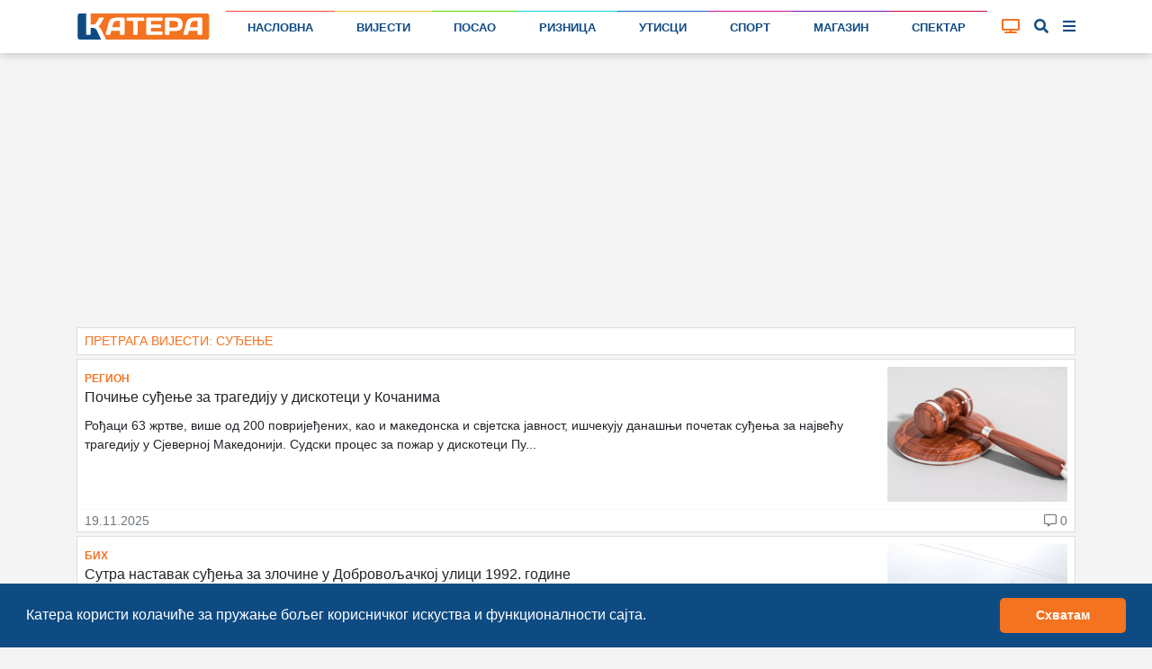

--- FILE ---
content_type: text/html; charset=UTF-8
request_url: https://katera.news/tag/1114
body_size: 10520
content:

<!DOCTYPE html>
<html class="h-100" lang="sr-Cyrl">

<head>
    <meta name="csrf-param" content="_csrf-frontend">
<meta name="csrf-token" content="eLd-WsnVlBmkIb07WW5hJIUcngMECujf_8RNQ8TYSREywTUQjIaiQclw9EggPTEcyE7aTTE_vZKLohh3o7FwUA==">

    <title>Претрага вијести: суђење | Катера</title>
    
    
    <!-- Google Tag Manager -->
    <script>(function (w, d, s, l, i) {
            w[l] = w[l] || [];
            w[l].push({
                'gtm.start':
                    new Date().getTime(), event: 'gtm.js'
            });
            var f = d.getElementsByTagName(s)[0],
                j = d.createElement(s), dl = l != 'dataLayer' ? '&l=' + l : '';
            j.async = true;
            j.src =
                'https://www.googletagmanager.com/gtm.js?id=' + i + dl;
            f.parentNode.insertBefore(j, f);
        })(window, document, 'script', 'dataLayer', 'GTM-P57QQM5');</script>
    <!-- End Google Tag Manager -->

            
<script async src="https://pagead2.googlesyndication.com/pagead/js/adsbygoogle.js?client=ca-pub-1470303632527838" crossorigin="anonymous"></script>
    
    <meta name="description" content="Резултати претраге вијести за кључну ријеч: суђење">
<meta name="keywords" content="претрага, вијести, катера портал, кључна ријеч, суђење">
<meta charset="UTF-8">
<meta http-equiv="X-UA-Compatible" content="IE=edge">
<meta name="viewport" content="width=device-width, initial-scale=1">
<meta name="frontend-url" content="https://katera.news">
<meta name="backend-url" content="https://admin.katera.news">
<meta name="api-url" content="https://api.katera.news">
<link href="https://katera.news/tag/1114" rel="canonical">
<link href="/assets/25ba7963/css/bootstrap.css" rel="stylesheet">
<link href="/assets/3b9dbc15/css/lightslider.min.css?v=1765889712" rel="stylesheet">
<link href="/assets/fb254620/cookieconsent.min.css?v=1765889711" rel="stylesheet">
<link href="/assets/69ef8723/toastr.min.css?v=1635117028" rel="stylesheet">
<link href="/client/bundle.css?v=1705420205" rel="stylesheet">
<link href="/plugins/fontawesome/css/all.css?v=1705420179" rel="stylesheet"></head>

<body class="d-flex flex-column h-100">


    <!-- Google Tag Manager (noscript) -->
    <noscript>
        <iframe src="https://www.googletagmanager.com/ns.html?id=GTM-P57QQM5" height="0" width="0" style="display:none;visibility:hidden"></iframe>
    </noscript>
    <!-- End Google Tag Manager (noscript) -->


<div class="mainMenu layout-header" view-page="header">
    <nav class="navbar fixed-top navbar-expand-xl navbar-light bg-white">
        <div class="container">
            <a class="navbar-brand" href="https://katera.news">
                <img class="navbar-logo" src="/img/logo/logo-full.svg" alt="Катера лого">
                            </a>
            <div class="navbar-icons">
                <a id="tv-toggler-link" href="https://katera.news/tv">

                    <button id="tv-toggler" class="navbar-toggler" type="button">
                                                <i class="fas fa-tv "></i>
                    </button>
                </a>
                <button id="search-toggle-button-mobile" class="navbar-toggler" type="button">
                    <i class="fas fa-search"></i>
                </button>
                <button id="sidebar-toggle-button-mobile" class="navbar-toggler" type="button">
                    <i id="sidebar-toggle-icon-mobile" class="fas fa-bars"></i>
                </button>
            </div>
            <div class="collapse navbar-collapse" id="navbar-menu">
                <ul class="navbar-nav mt-2 mt-lg-0 d-flex w-100">
                                                                                                                        <li class="nav-item flex-fill">
                            <div class="nav-link-color-line"
                                 style="background-color: #f44842; height: 1px;"></div>
                            <a class="nav-link"
                               href="https://katera.news"
                               style="border-top: 1px solid #f44842;">
                                Насловна                            </a>
                        </li>
                                                                                                                        <li class="nav-item flex-fill">
                            <div class="nav-link-color-line"
                                 style="background-color: #f4c141; height: 1px;"></div>
                            <a class="nav-link"
                               href="https://katera.news/vijesti"
                               style="border-top: 1px solid #f4c141;">
                                Вијести                            </a>
                        </li>
                                                                                                                        <li class="nav-item flex-fill">
                            <div class="nav-link-color-line"
                                 style="background-color: #5dd60c; height: 1px;"></div>
                            <a class="nav-link"
                               href="https://katera.news/kategorija/posao"
                               style="border-top: 1px solid #5dd60c;">
                                Посао                            </a>
                        </li>
                                                                                                                        <li class="nav-item flex-fill">
                            <div class="nav-link-color-line"
                                 style="background-color: #0fd8d5; height: 1px;"></div>
                            <a class="nav-link"
                               href="https://katera.news/kategorija/riznica"
                               style="border-top: 1px solid #0fd8d5;">
                                Ризница                            </a>
                        </li>
                                                                                                                        <li class="nav-item flex-fill">
                            <div class="nav-link-color-line"
                                 style="background-color: #1961d6; height: 1px;"></div>
                            <a class="nav-link"
                               href="https://katera.news/kategorija/utisci"
                               style="border-top: 1px solid #1961d6;">
                                Утисци                            </a>
                        </li>
                                                                                                                        <li class="nav-item flex-fill">
                            <div class="nav-link-color-line"
                                 style="background-color: #c4158d; height: 1px;"></div>
                            <a class="nav-link"
                               href="https://katera.news/kategorija/sport"
                               style="border-top: 1px solid #c4158d;">
                                Спорт                            </a>
                        </li>
                                                                                                                        <li class="nav-item flex-fill">
                            <div class="nav-link-color-line"
                                 style="background-color: #6c18bf; height: 1px;"></div>
                            <a class="nav-link"
                               href="https://katera.news/kategorija/magazin"
                               style="border-top: 1px solid #6c18bf;">
                                Магазин                            </a>
                        </li>
                                                                                                                        <li class="nav-item flex-fill">
                            <div class="nav-link-color-line"
                                 style="background-color: #cc0a3a; height: 1px;"></div>
                            <a class="nav-link"
                               href="https://katera.news/kategorija/spektar"
                               style="border-top: 1px solid #cc0a3a;">
                                Спектар                            </a>
                        </li>
                                    </ul>
            </div>
            <div class="tv-button-container">
                <a href="https://katera.news/tv" id="tv-toggle-button">
                                        <i class="fas fa-tv "></i>
                </a>
            </div>
            <div class="search-button-container">
                <a href="#" id="search-toggle-button">
                    <i class="fas fa-search"></i>
                </a>
            </div>
            <div class="sidebar-button-container">
                <a href="#" id="sidebar-toggle-button">
                    <i id="sidebar-toggle-icon" class="fas fa-bars"></i>
                </a>
            </div>
        </div>
    </nav>
    <div class="search-box">
        <div class="container">
            <i class="fas fa-search"></i>

            <label for="search"></label>
            <input id="search-input" name="search" type="text" placeholder="унесите појам претраге...">

            <a id="search-clear-button" href="#">
                <i class="fas fa-times"></i>
            </a>

            <a id="search-submit-button" href="#">
                <i class="fas fa-check"></i>
            </a>
        </div>
    </div>
</div>

<div id="main-menu-buffer"></div>

<div class="container">
    <div id="katera-sidebar" class="p-0 d-none">
        <div class="katera-sidebar-wrapper container text-base bg-white mx-auto max-w-7xl leading-7 p-2 lg:grid lg:grid-cols-4">
                            <ul class="mx-1">
                    <li class="bg-gray-50" style="border-top-color: #f44842; background-color: #f448421a;">
                        <a class="block font-semibold py-1 hover:bg-gray-200 px-3 main-category" href="https://katera.news">
                            <span class="w-3 h-3 bg-gray-500 inline-block rounded-sm mr-3" style="background-color: #f44842;"></span>
                            Насловна                        </a>
                    </li>
                                                                        <li class="enabled">
                                <a class="block py-1 hover:bg-gray-100 px-3 child-category" href="https://katera.news/vijesti">
                                    <span class="w-2 h-2 bg-gray-200 inline-block rounded-sm mr-3 fix-box" style="background-color: #f44842;"></span>
                                    Најновије                                </a>
                            </li>
                                                    <li class="enabled">
                                <a class="block py-1 hover:bg-gray-100 px-3 child-category" href="https://katera.news/najcitanije">
                                    <span class="w-2 h-2 bg-gray-200 inline-block rounded-sm mr-3 fix-box" style="background-color: #f44842;"></span>
                                    Најчитаније                                </a>
                            </li>
                                                    <li class="enabled">
                                <a class="block py-1 hover:bg-gray-100 px-3 child-category" href="https://katera.news/najvise-komentara">
                                    <span class="w-2 h-2 bg-gray-200 inline-block rounded-sm mr-3 fix-box" style="background-color: #f44842;"></span>
                                    Највише коментара                                </a>
                            </li>
                                                    <li class="enabled">
                                <a class="block py-1 hover:bg-gray-100 px-3 child-category" href="https://katera.news/kategorija/servisne-informacije">
                                    <span class="w-2 h-2 bg-gray-200 inline-block rounded-sm mr-3 fix-box" style="background-color: #f44842;"></span>
                                    Сервисне информације                                </a>
                            </li>
                                                    <li class="enabled">
                                <a class="block py-1 hover:bg-gray-100 px-3 child-category" href="https://katera.news/kategorija/vremeplov">
                                    <span class="w-2 h-2 bg-gray-200 inline-block rounded-sm mr-3 fix-box" style="background-color: #f44842;"></span>
                                    Времеплов                                </a>
                            </li>
                                                    <li class="enabled">
                                <a class="block py-1 hover:bg-gray-100 px-3 child-category" href="https://katera.news/citulje">
                                    <span class="w-2 h-2 bg-gray-200 inline-block rounded-sm mr-3 fix-box" style="background-color: #f44842;"></span>
                                    Читуље                                </a>
                            </li>
                                                    <li class="enabled">
                                <a class="block py-1 hover:bg-gray-100 px-3 child-category" href="https://katera.news/kategorija/ankete">
                                    <span class="w-2 h-2 bg-gray-200 inline-block rounded-sm mr-3 fix-box" style="background-color: #f44842;"></span>
                                    Анкете                                </a>
                            </li>
                                                    <li class="enabled">
                                <a class="block py-1 hover:bg-gray-100 px-3 child-category" href="https://katera.news/kamere">
                                    <span class="w-2 h-2 bg-gray-200 inline-block rounded-sm mr-3 fix-box" style="background-color: #f44842;"></span>
                                    Камере                                </a>
                            </li>
                                                    <li class="enabled">
                                <a class="block py-1 hover:bg-gray-100 px-3 child-category" href="https://katera.news/kvalitet-vazduha">
                                    <span class="w-2 h-2 bg-gray-200 inline-block rounded-sm mr-3 fix-box" style="background-color: #f44842;"></span>
                                    Квалитет ваздуха                                </a>
                            </li>
                                                    <li class="enabled">
                                <a class="block py-1 hover:bg-gray-100 px-3 child-category" href="https://katera.news/tv">
                                    <span class="w-2 h-2 bg-gray-200 inline-block rounded-sm mr-3 fix-box" style="background-color: #f44842;"></span>
                                    ТВ                                </a>
                            </li>
                                                    <li class="enabled">
                                <a class="block py-1 hover:bg-gray-100 px-3 child-category" href="https://katera.news/arhiva">
                                    <span class="w-2 h-2 bg-gray-200 inline-block rounded-sm mr-3 fix-box" style="background-color: #f44842;"></span>
                                    Архива                                </a>
                            </li>
                                                            </ul>
                            <ul class="mx-1">
                    <li class="bg-gray-50" style="border-top-color: #f4c141; background-color: #f4c1411a;">
                        <a class="block font-semibold py-1 hover:bg-gray-200 px-3 main-category" href="https://katera.news/vijesti">
                            <span class="w-3 h-3 bg-gray-500 inline-block rounded-sm mr-3" style="background-color: #f4c141;"></span>
                            Вијести                        </a>
                    </li>
                                                                        <li class="enabled">
                                <a class="block py-1 hover:bg-gray-100 px-3 child-category" href="https://katera.news/kategorija/istocno-sarajevo">
                                    <span class="w-2 h-2 bg-gray-200 inline-block rounded-sm mr-3 fix-box" style="background-color: #f4c141;"></span>
                                    Источно Сарајево                                </a>
                            </li>
                                                    <li class="enabled">
                                <a class="block py-1 hover:bg-gray-100 px-3 child-category" href="https://katera.news/kategorija/republika-srpska">
                                    <span class="w-2 h-2 bg-gray-200 inline-block rounded-sm mr-3 fix-box" style="background-color: #f4c141;"></span>
                                    Република Српска                                </a>
                            </li>
                                                    <li class="enabled">
                                <a class="block py-1 hover:bg-gray-100 px-3 child-category" href="https://katera.news/kategorija/bih">
                                    <span class="w-2 h-2 bg-gray-200 inline-block rounded-sm mr-3 fix-box" style="background-color: #f4c141;"></span>
                                    БиХ                                </a>
                            </li>
                                                    <li class="enabled">
                                <a class="block py-1 hover:bg-gray-100 px-3 child-category" href="https://katera.news/kategorija/region">
                                    <span class="w-2 h-2 bg-gray-200 inline-block rounded-sm mr-3 fix-box" style="background-color: #f4c141;"></span>
                                    Регион                                </a>
                            </li>
                                                    <li class="enabled">
                                <a class="block py-1 hover:bg-gray-100 px-3 child-category" href="https://katera.news/kategorija/dijaspora">
                                    <span class="w-2 h-2 bg-gray-200 inline-block rounded-sm mr-3 fix-box" style="background-color: #f4c141;"></span>
                                    Дијаспора                                </a>
                            </li>
                                                    <li class="enabled">
                                <a class="block py-1 hover:bg-gray-100 px-3 child-category" href="https://katera.news/kategorija/svijet">
                                    <span class="w-2 h-2 bg-gray-200 inline-block rounded-sm mr-3 fix-box" style="background-color: #f4c141;"></span>
                                    Свијет                                </a>
                            </li>
                                                    <li class="enabled">
                                <a class="block py-1 hover:bg-gray-100 px-3 child-category" href="https://katera.news/kategorija/turizam">
                                    <span class="w-2 h-2 bg-gray-200 inline-block rounded-sm mr-3 fix-box" style="background-color: #f4c141;"></span>
                                    Туризам                                </a>
                            </li>
                                                    <li class="enabled">
                                <a class="block py-1 hover:bg-gray-100 px-3 child-category" href="https://katera.news/kategorija/crna-hronika">
                                    <span class="w-2 h-2 bg-gray-200 inline-block rounded-sm mr-3 fix-box" style="background-color: #f4c141;"></span>
                                    Црна хроника                                </a>
                            </li>
                                                    <li class="enabled">
                                <a class="block py-1 hover:bg-gray-100 px-3 child-category" href="https://katera.news/kategorija/budimo-humani">
                                    <span class="w-2 h-2 bg-gray-200 inline-block rounded-sm mr-3 fix-box" style="background-color: #f4c141;"></span>
                                    Будимо хумани                                </a>
                            </li>
                                                    <li class="enabled">
                                <a class="block py-1 hover:bg-gray-100 px-3 child-category" href="https://katera.news/kategorija/tema">
                                    <span class="w-2 h-2 bg-gray-200 inline-block rounded-sm mr-3 fix-box" style="background-color: #f4c141;"></span>
                                    Тема                                </a>
                            </li>
                                                    <li class="enabled">
                                <a class="block py-1 hover:bg-gray-100 px-3 child-category" href="https://katera.news/kategorija/drustvo">
                                    <span class="w-2 h-2 bg-gray-200 inline-block rounded-sm mr-3 fix-box" style="background-color: #f4c141;"></span>
                                    Друштво                                </a>
                            </li>
                                                    <li class="enabled">
                                <a class="block py-1 hover:bg-gray-100 px-3 child-category" href="https://katera.news/kategorija/koronavirus">
                                    <span class="w-2 h-2 bg-gray-200 inline-block rounded-sm mr-3 fix-box" style="background-color: #f4c141;"></span>
                                    Коронавирус                                </a>
                            </li>
                                                            </ul>
                            <ul class="mx-1">
                    <li class="bg-gray-50" style="border-top-color: #5dd60c; background-color: #5dd60c1a;">
                        <a class="block font-semibold py-1 hover:bg-gray-200 px-3 main-category" href="https://katera.news/kategorija/posao">
                            <span class="w-3 h-3 bg-gray-500 inline-block rounded-sm mr-3" style="background-color: #5dd60c;"></span>
                            Посао                        </a>
                    </li>
                                                                        <li class="enabled">
                                <a class="block py-1 hover:bg-gray-100 px-3 child-category" href="https://katera.news/kategorija/privreda">
                                    <span class="w-2 h-2 bg-gray-200 inline-block rounded-sm mr-3 fix-box" style="background-color: #5dd60c;"></span>
                                    Привреда                                </a>
                            </li>
                                                    <li class="enabled">
                                <a class="block py-1 hover:bg-gray-100 px-3 child-category" href="https://katera.news/kategorija/finansije">
                                    <span class="w-2 h-2 bg-gray-200 inline-block rounded-sm mr-3 fix-box" style="background-color: #5dd60c;"></span>
                                    Финансије                                </a>
                            </li>
                                                    <li class="enabled">
                                <a class="block py-1 hover:bg-gray-100 px-3 child-category" href="https://katera.news/kategorija/investicije">
                                    <span class="w-2 h-2 bg-gray-200 inline-block rounded-sm mr-3 fix-box" style="background-color: #5dd60c;"></span>
                                    Инвестиције                                </a>
                            </li>
                                                    <li class="enabled">
                                <a class="block py-1 hover:bg-gray-100 px-3 child-category" href="https://katera.news/kategorija/konkursi">
                                    <span class="w-2 h-2 bg-gray-200 inline-block rounded-sm mr-3 fix-box" style="background-color: #5dd60c;"></span>
                                    Конкурси                                </a>
                            </li>
                                                            </ul>
                            <ul class="mx-1">
                    <li class="bg-gray-50" style="border-top-color: #0fd8d5; background-color: #0fd8d51a;">
                        <a class="block font-semibold py-1 hover:bg-gray-200 px-3 main-category" href="https://katera.news/kategorija/riznica">
                            <span class="w-3 h-3 bg-gray-500 inline-block rounded-sm mr-3" style="background-color: #0fd8d5;"></span>
                            Ризница                        </a>
                    </li>
                                                                        <li class="enabled">
                                <a class="block py-1 hover:bg-gray-100 px-3 child-category" href="https://katera.news/kategorija/dogadjaji">
                                    <span class="w-2 h-2 bg-gray-200 inline-block rounded-sm mr-3 fix-box" style="background-color: #0fd8d5;"></span>
                                    Догађаји                                </a>
                            </li>
                                                    <li class="enabled">
                                <a class="block py-1 hover:bg-gray-100 px-3 child-category" href="https://katera.news/kategorija/licnosti">
                                    <span class="w-2 h-2 bg-gray-200 inline-block rounded-sm mr-3 fix-box" style="background-color: #0fd8d5;"></span>
                                    Личности                                </a>
                            </li>
                                                    <li class="enabled">
                                <a class="block py-1 hover:bg-gray-100 px-3 child-category" href="https://katera.news/kategorija/temelji">
                                    <span class="w-2 h-2 bg-gray-200 inline-block rounded-sm mr-3 fix-box" style="background-color: #0fd8d5;"></span>
                                    Темељи                                </a>
                            </li>
                                                    <li class="enabled">
                                <a class="block py-1 hover:bg-gray-100 px-3 child-category" href="https://katera.news/kategorija/priroda">
                                    <span class="w-2 h-2 bg-gray-200 inline-block rounded-sm mr-3 fix-box" style="background-color: #0fd8d5;"></span>
                                    Природа                                </a>
                            </li>
                                                    <li class="enabled">
                                <a class="block py-1 hover:bg-gray-100 px-3 child-category" href="https://katera.news/kategorija/mjesta">
                                    <span class="w-2 h-2 bg-gray-200 inline-block rounded-sm mr-3 fix-box" style="background-color: #0fd8d5;"></span>
                                    Мјеста                                </a>
                            </li>
                                                    <li class="enabled">
                                <a class="block py-1 hover:bg-gray-100 px-3 child-category" href="https://katera.news/kategorija/istorija">
                                    <span class="w-2 h-2 bg-gray-200 inline-block rounded-sm mr-3 fix-box" style="background-color: #0fd8d5;"></span>
                                    Историја                                </a>
                            </li>
                                                    <li class="enabled">
                                <a class="block py-1 hover:bg-gray-100 px-3 child-category" href="https://katera.news/kategorija/srpska-ilidza">
                                    <span class="w-2 h-2 bg-gray-200 inline-block rounded-sm mr-3 fix-box" style="background-color: #0fd8d5;"></span>
                                    Српска Илиџа                                </a>
                            </li>
                                                            </ul>
                            <ul class="mx-1">
                    <li class="bg-gray-50" style="border-top-color: #1961d6; background-color: #1961d61a;">
                        <a class="block font-semibold py-1 hover:bg-gray-200 px-3 main-category" href="https://katera.news/kategorija/utisci">
                            <span class="w-3 h-3 bg-gray-500 inline-block rounded-sm mr-3" style="background-color: #1961d6;"></span>
                            Утисци                        </a>
                    </li>
                                                                        <li class="enabled">
                                <a class="block py-1 hover:bg-gray-100 px-3 child-category" href="https://katera.news/kategorija/intervju">
                                    <span class="w-2 h-2 bg-gray-200 inline-block rounded-sm mr-3 fix-box" style="background-color: #1961d6;"></span>
                                    Интервју                                </a>
                            </li>
                                                    <li class="enabled">
                                <a class="block py-1 hover:bg-gray-100 px-3 child-category" href="https://katera.news/pogledi">
                                    <span class="w-2 h-2 bg-gray-200 inline-block rounded-sm mr-3 fix-box" style="background-color: #1961d6;"></span>
                                    Погледи                                </a>
                            </li>
                                                    <li class="enabled">
                                <a class="block py-1 hover:bg-gray-100 px-3 child-category" href="https://katera.news/kategorija/pisma-citalaca">
                                    <span class="w-2 h-2 bg-gray-200 inline-block rounded-sm mr-3 fix-box" style="background-color: #1961d6;"></span>
                                    Писма читалаца                                </a>
                            </li>
                                                            </ul>
                            <ul class="mx-1">
                    <li class="bg-gray-50" style="border-top-color: #c4158d; background-color: #c4158d1a;">
                        <a class="block font-semibold py-1 hover:bg-gray-200 px-3 main-category" href="https://katera.news/kategorija/sport">
                            <span class="w-3 h-3 bg-gray-500 inline-block rounded-sm mr-3" style="background-color: #c4158d;"></span>
                            Спорт                        </a>
                    </li>
                                                                        <li class="enabled">
                                <a class="block py-1 hover:bg-gray-100 px-3 child-category" href="https://katera.news/kategorija/kosarka">
                                    <span class="w-2 h-2 bg-gray-200 inline-block rounded-sm mr-3 fix-box" style="background-color: #c4158d;"></span>
                                    Кошарка                                </a>
                            </li>
                                                    <li class="enabled">
                                <a class="block py-1 hover:bg-gray-100 px-3 child-category" href="https://katera.news/kategorija/fudbal">
                                    <span class="w-2 h-2 bg-gray-200 inline-block rounded-sm mr-3 fix-box" style="background-color: #c4158d;"></span>
                                    Фудбал                                </a>
                            </li>
                                                    <li class="enabled">
                                <a class="block py-1 hover:bg-gray-100 px-3 child-category" href="https://katera.news/kategorija/rukomet">
                                    <span class="w-2 h-2 bg-gray-200 inline-block rounded-sm mr-3 fix-box" style="background-color: #c4158d;"></span>
                                    Рукомет                                </a>
                            </li>
                                                    <li class="enabled">
                                <a class="block py-1 hover:bg-gray-100 px-3 child-category" href="https://katera.news/kategorija/odbojka">
                                    <span class="w-2 h-2 bg-gray-200 inline-block rounded-sm mr-3 fix-box" style="background-color: #c4158d;"></span>
                                    Одбојка                                </a>
                            </li>
                                                    <li class="enabled">
                                <a class="block py-1 hover:bg-gray-100 px-3 child-category" href="https://katera.news/kategorija/vaterpolo">
                                    <span class="w-2 h-2 bg-gray-200 inline-block rounded-sm mr-3 fix-box" style="background-color: #c4158d;"></span>
                                    Ватерполо                                </a>
                            </li>
                                                    <li class="enabled">
                                <a class="block py-1 hover:bg-gray-100 px-3 child-category" href="https://katera.news/kategorija/skijanje">
                                    <span class="w-2 h-2 bg-gray-200 inline-block rounded-sm mr-3 fix-box" style="background-color: #c4158d;"></span>
                                    Скијање                                </a>
                            </li>
                                                    <li class="enabled">
                                <a class="block py-1 hover:bg-gray-100 px-3 child-category" href="https://katera.news/kategorija/tenis">
                                    <span class="w-2 h-2 bg-gray-200 inline-block rounded-sm mr-3 fix-box" style="background-color: #c4158d;"></span>
                                    Тенис                                </a>
                            </li>
                                                    <li class="enabled">
                                <a class="block py-1 hover:bg-gray-100 px-3 child-category" href="https://katera.news/kategorija/auto-trke">
                                    <span class="w-2 h-2 bg-gray-200 inline-block rounded-sm mr-3 fix-box" style="background-color: #c4158d;"></span>
                                    Ауто трке                                </a>
                            </li>
                                                    <li class="enabled">
                                <a class="block py-1 hover:bg-gray-100 px-3 child-category" href="https://katera.news/kategorija/atletika">
                                    <span class="w-2 h-2 bg-gray-200 inline-block rounded-sm mr-3 fix-box" style="background-color: #c4158d;"></span>
                                    Атлетика                                </a>
                            </li>
                                                    <li class="enabled">
                                <a class="block py-1 hover:bg-gray-100 px-3 child-category" href="https://katera.news/kategorija/borilacki-sportovi">
                                    <span class="w-2 h-2 bg-gray-200 inline-block rounded-sm mr-3 fix-box" style="background-color: #c4158d;"></span>
                                    Борилачки спортови                                </a>
                            </li>
                                                    <li class="enabled">
                                <a class="block py-1 hover:bg-gray-100 px-3 child-category" href="https://katera.news/kategorija/ostali-sportovi">
                                    <span class="w-2 h-2 bg-gray-200 inline-block rounded-sm mr-3 fix-box" style="background-color: #c4158d;"></span>
                                    Остали спортови                                </a>
                            </li>
                                                            </ul>
                            <ul class="mx-1">
                    <li class="bg-gray-50" style="border-top-color: #6c18bf; background-color: #6c18bf1a;">
                        <a class="block font-semibold py-1 hover:bg-gray-200 px-3 main-category" href="https://katera.news/kategorija/magazin">
                            <span class="w-3 h-3 bg-gray-500 inline-block rounded-sm mr-3" style="background-color: #6c18bf;"></span>
                            Магазин                        </a>
                    </li>
                                                                        <li class="enabled">
                                <a class="block py-1 hover:bg-gray-100 px-3 child-category" href="https://katera.news/kategorija/kultura">
                                    <span class="w-2 h-2 bg-gray-200 inline-block rounded-sm mr-3 fix-box" style="background-color: #6c18bf;"></span>
                                    Култура                                </a>
                            </li>
                                                    <li class="enabled">
                                <a class="block py-1 hover:bg-gray-100 px-3 child-category" href="https://katera.news/kategorija/umjetnost">
                                    <span class="w-2 h-2 bg-gray-200 inline-block rounded-sm mr-3 fix-box" style="background-color: #6c18bf;"></span>
                                    Умјетност                                </a>
                            </li>
                                                    <li class="enabled">
                                <a class="block py-1 hover:bg-gray-100 px-3 child-category" href="https://katera.news/kategorija/film-i-tv">
                                    <span class="w-2 h-2 bg-gray-200 inline-block rounded-sm mr-3 fix-box" style="background-color: #6c18bf;"></span>
                                    Филм и ТВ                                </a>
                            </li>
                                                    <li class="enabled">
                                <a class="block py-1 hover:bg-gray-100 px-3 child-category" href="https://katera.news/kategorija/ritam">
                                    <span class="w-2 h-2 bg-gray-200 inline-block rounded-sm mr-3 fix-box" style="background-color: #6c18bf;"></span>
                                    Ритам                                </a>
                            </li>
                                                    <li class="enabled">
                                <a class="block py-1 hover:bg-gray-100 px-3 child-category" href="https://katera.news/kategorija/zanimljivosti">
                                    <span class="w-2 h-2 bg-gray-200 inline-block rounded-sm mr-3 fix-box" style="background-color: #6c18bf;"></span>
                                    Занимљивости                                </a>
                            </li>
                                                    <li class="enabled">
                                <a class="block py-1 hover:bg-gray-100 px-3 child-category" href="https://katera.news/kategorija/vic-dana">
                                    <span class="w-2 h-2 bg-gray-200 inline-block rounded-sm mr-3 fix-box" style="background-color: #6c18bf;"></span>
                                    Виц дана                                </a>
                            </li>
                                                    <li class="enabled">
                                <a class="block py-1 hover:bg-gray-100 px-3 child-category" href="https://katera.news/kategorija/kviz">
                                    <span class="w-2 h-2 bg-gray-200 inline-block rounded-sm mr-3 fix-box" style="background-color: #6c18bf;"></span>
                                    Квиз                                </a>
                            </li>
                                                            </ul>
                            <ul class="mx-1">
                    <li class="bg-gray-50" style="border-top-color: #cc0a3a; background-color: #cc0a3a1a;">
                        <a class="block font-semibold py-1 hover:bg-gray-200 px-3 main-category" href="https://katera.news/kategorija/spektar">
                            <span class="w-3 h-3 bg-gray-500 inline-block rounded-sm mr-3" style="background-color: #cc0a3a;"></span>
                            Спектар                        </a>
                    </li>
                                                                        <li class="enabled">
                                <a class="block py-1 hover:bg-gray-100 px-3 child-category" href="https://katera.news/kategorija/hrana-i-pice">
                                    <span class="w-2 h-2 bg-gray-200 inline-block rounded-sm mr-3 fix-box" style="background-color: #cc0a3a;"></span>
                                    Храна и пиће                                </a>
                            </li>
                                                    <li class="enabled">
                                <a class="block py-1 hover:bg-gray-100 px-3 child-category" href="https://katera.news/kategorija/ljepota-i-zdravlje">
                                    <span class="w-2 h-2 bg-gray-200 inline-block rounded-sm mr-3 fix-box" style="background-color: #cc0a3a;"></span>
                                    Љепота и здравље                                </a>
                            </li>
                                                    <li class="enabled">
                                <a class="block py-1 hover:bg-gray-100 px-3 child-category" href="https://katera.news/kategorija/zivot-i-stil">
                                    <span class="w-2 h-2 bg-gray-200 inline-block rounded-sm mr-3 fix-box" style="background-color: #cc0a3a;"></span>
                                    Живот и стил                                </a>
                            </li>
                                                    <li class="enabled">
                                <a class="block py-1 hover:bg-gray-100 px-3 child-category" href="https://katera.news/kategorija/auto-svijet">
                                    <span class="w-2 h-2 bg-gray-200 inline-block rounded-sm mr-3 fix-box" style="background-color: #cc0a3a;"></span>
                                    Ауто свијет                                </a>
                            </li>
                                                    <li class="enabled">
                                <a class="block py-1 hover:bg-gray-100 px-3 child-category" href="https://katera.news/kategorija/nauka-i-tehnologija">
                                    <span class="w-2 h-2 bg-gray-200 inline-block rounded-sm mr-3 fix-box" style="background-color: #cc0a3a;"></span>
                                    Наука и технологија                                </a>
                            </li>
                                                    <li class="enabled">
                                <a class="block py-1 hover:bg-gray-100 px-3 child-category" href="https://katera.news/kategorija/obrazovanje">
                                    <span class="w-2 h-2 bg-gray-200 inline-block rounded-sm mr-3 fix-box" style="background-color: #cc0a3a;"></span>
                                    Образовање                                </a>
                            </li>
                                                    <li class="enabled">
                                <a class="block py-1 hover:bg-gray-100 px-3 child-category" href="https://katera.news/kategorija/promo">
                                    <span class="w-2 h-2 bg-gray-200 inline-block rounded-sm mr-3 fix-box" style="background-color: #cc0a3a;"></span>
                                    Промо                                </a>
                            </li>
                                                            </ul>
                    </div>
    </div>
</div>

<main role="main" class="layout-main flex-shrink-0 main-container" view-page="layout-main">
        <div class="container">
        
<div class="tag-index" view-page="tagindex">

    
<div class="row">
    <div class="col-lg-12">
        <div class="google-ad mb-1">
            <ins class="adsbygoogle"
                 style="display:block"
                 data-ad-client="ca-pub-1470303632527838"
                 data-ad-slot="6623231244"
                 data-ad-format="auto"
                 data-full-width-responsive="true"
                            ></ins>
            <script>
                (adsbygoogle = window.adsbygoogle || []).push({});
            </script>
        </div>
    </div>
</div>

    <div class="main-title">Претрага вијести: суђење</div>
    <div class="row mb-2 no-gutters">
        <div class="col-12">
            
<div class="post-list-widget" view-page="postlistwidget">

    <div class="row no-gutters">
        <div class="col-12">
            <div id="pjax-posts" data-pjax-container="" data-pjax-push-state data-pjax-timeout="0">            <div class="post-list-container mb-2">
                                    
<div class="new-post-card" view-page="newpostcard">
    <div class="card mb-0 mb-lg-1 rounded-0">
        <div class="card-body p-2">
            <div class="left-section pr-2">
                                    <div>
                        <span class="badge category-badge">Регион</span>
                    </div>
                                <h6 class="card-title">
                    <span class="d-none d-lg-inline">Почиње суђење за трагедију у дискотеци у Кочанима</span>
                    <span class="d-inline d-lg-none">Почиње суђење за трагедију у дискотеци у Кочанима</span>
                </h6>
                <div class="card-text d-none d-lg-block">
                    Рођаци 63 жртве, више од 200 повријеђених, као и македонска и свјетска јавност, ишчекују данашњи почетак суђења за највећу трагедију у Сјеверној Македонији.
Судски процес за пожар у дискотеци Пу...                </div>
            </div>
            <div class="right-section">
                <img class="post-card-img" src="https://katera.news/uploads/uM6zhdAjJ1MicvWUaclUYnN3GNg5x8sc_400.png"
                     alt="Слика вијести">
            </div>
            <a class="stretched-link" href="https://katera.news/pocinje-sudjenje-za-tragediju-u-diskoteci-u-kocanima" data-pjax="0"></a>
        </div>
        <div class="card-footer px-2 py-0 border-light">
            <div>
                <small class="text-muted">19.11.2025</small>
            </div>
            <div>
                <small class="text-muted">
                    <i class="far fa-comment-alt pr-1"></i>0                </small>
            </div>
        </div>
    </div>
</div>
                                    
<div class="new-post-card" view-page="newpostcard">
    <div class="card mb-0 mb-lg-1 rounded-0">
        <div class="card-body p-2">
            <div class="left-section pr-2">
                                    <div>
                        <span class="badge category-badge">БиХ</span>
                    </div>
                                <h6 class="card-title">
                    <span class="d-none d-lg-inline">Сутра наставак суђења за злочине у Добровољачкој улици 1992. године</span>
                    <span class="d-inline d-lg-none">Сутра наставак суђења за злочине у Добровољачкој улици 1992. године</span>
                </h6>
                <div class="card-text d-none d-lg-block">
                    Саслушањем свједока Тужилаштва сутра ће пред Судом БиХ бити настављено суђење оптуженима за напад на колону ЈНА у Добровољачкој улици у мају 1992. године.
За напад на колону, убиства, рањавање и...                </div>
            </div>
            <div class="right-section">
                <img class="post-card-img" src="https://katera.news/uploads/TmwCMAtmmBsN3QoZ4tqIz_gxBbEhxXFC_400.jpeg"
                     alt="Слика вијести">
            </div>
            <a class="stretched-link" href="https://katera.news/sutra-nastavak-sudjenja-za-zlocine-u-dobrovoljackoj-ulici-1992-godine" data-pjax="0"></a>
        </div>
        <div class="card-footer px-2 py-0 border-light">
            <div>
                <small class="text-muted">18.11.2025</small>
            </div>
            <div>
                <small class="text-muted">
                    <i class="far fa-comment-alt pr-1"></i>0                </small>
            </div>
        </div>
    </div>
</div>
                                    
<div class="new-post-card" view-page="newpostcard">
    <div class="card mb-0 mb-lg-1 rounded-0">
        <div class="card-body p-2">
            <div class="left-section pr-2">
                                    <div>
                        <span class="badge category-badge">БиХ</span>
                    </div>
                                <h6 class="card-title">
                    <span class="d-none d-lg-inline">Наставак суђења за злочине у Добровољачкој улици 1992. године</span>
                    <span class="d-inline d-lg-none">Наставак суђења за злочине у Добровољачкој улици 1992. године</span>
                </h6>
                <div class="card-text d-none d-lg-block">
                    Суђење оптуженима за напад на колону ЈНА у Добровољачкој улици у мају 1992. године требало би да буде настављено данас пред Судом БиХ.
За напад на колону, убиства, рањавање и злостављање припадн...                </div>
            </div>
            <div class="right-section">
                <img class="post-card-img" src="https://katera.news/uploads/0bvZW56NZ76MGMtMf0Ko5l8QjCtPBx1j_400.jpeg"
                     alt="Слика вијести">
            </div>
            <a class="stretched-link" href="https://katera.news/nastavak-sudjenja-za-zlocine-u-dobrovoljackoj-ulici-1992-godine-2" data-pjax="0"></a>
        </div>
        <div class="card-footer px-2 py-0 border-light">
            <div>
                <small class="text-muted">22.10.2025</small>
            </div>
            <div>
                <small class="text-muted">
                    <i class="far fa-comment-alt pr-1"></i>0                </small>
            </div>
        </div>
    </div>
</div>
                                    
<div class="new-post-card" view-page="newpostcard">
    <div class="card mb-0 mb-lg-1 rounded-0">
        <div class="card-body p-2">
            <div class="left-section pr-2">
                                    <div>
                        <span class="badge category-badge">Регион</span>
                    </div>
                                <h6 class="card-title">
                    <span class="d-none d-lg-inline">Силовао кћерку 267 пута, жалио се да му је казна превисока</span>
                    <span class="d-inline d-lg-none">Силовао кћерку 267 пута, жалио се да му је казна превисока</span>
                </h6>
                <div class="card-text d-none d-lg-block">
                    Врховни суд Хрватске одбио је жалбу окривљеног и потврдио другостену пресуду којом је потврђена пресуда Жупанијског суда у Сплиту од 40 година затвора због 267 кривичних дјела сексуалног злостављ...                </div>
            </div>
            <div class="right-section">
                <img class="post-card-img" src="https://katera.news/uploads/uM6zhdAjJ1MicvWUaclUYnN3GNg5x8sc_400.png"
                     alt="Слика вијести">
            </div>
            <a class="stretched-link" href="https://katera.news/silovao-kcerku-267-puta-zalio-se-da-mu-je-kazna-previsoka" data-pjax="0"></a>
        </div>
        <div class="card-footer px-2 py-0 border-light">
            <div>
                <small class="text-muted">21.10.2025</small>
            </div>
            <div>
                <small class="text-muted">
                    <i class="far fa-comment-alt pr-1"></i>0                </small>
            </div>
        </div>
    </div>
</div>
                                    
<div class="new-post-card" view-page="newpostcard">
    <div class="card mb-0 mb-lg-1 rounded-0">
        <div class="card-body p-2">
            <div class="left-section pr-2">
                                    <div>
                        <span class="badge category-badge">БиХ</span>
                    </div>
                                <h6 class="card-title">
                    <span class="d-none d-lg-inline">Наставак суђења за масакр над српским цивилима у Јошаници</span>
                    <span class="d-inline d-lg-none">Наставак суђења за масакр над српским цивилима у Јошаници</span>
                </h6>
                <div class="card-text d-none d-lg-block">
                    Пред Судом БиХ данас се наставља суђење за злочине почињене над српским становништвом у Јошаници код Фоче, као и на подручју Чајнича и Вишеграда од августа 1992. до фебруара 1993. године. На суђе...                </div>
            </div>
            <div class="right-section">
                <img class="post-card-img" src="https://katera.news/uploads/0bvZW56NZ76MGMtMf0Ko5l8QjCtPBx1j_400.jpeg"
                     alt="Слика вијести">
            </div>
            <a class="stretched-link" href="https://katera.news/nastavak-sudjenja-za-masakr-nad-srpskim-civilima-u-josanici" data-pjax="0"></a>
        </div>
        <div class="card-footer px-2 py-0 border-light">
            <div>
                <small class="text-muted">14.10.2025</small>
            </div>
            <div>
                <small class="text-muted">
                    <i class="far fa-comment-alt pr-1"></i>0                </small>
            </div>
        </div>
    </div>
</div>
                                    
<div class="new-post-card" view-page="newpostcard">
    <div class="card mb-0 mb-lg-1 rounded-0">
        <div class="card-body p-2">
            <div class="left-section pr-2">
                                    <div>
                        <span class="badge category-badge">Република Српска</span>
                    </div>
                                <h6 class="card-title">
                    <span class="d-none d-lg-inline">Свједочење у Суду БиХ: У Јошаници убијани српски цивили – старци жене и дјеца</span>
                    <span class="d-inline d-lg-none">Свједочење у Суду БиХ: У Јошаници убијани српски цивили – старци жене и дјеца</span>
                </h6>
                <div class="card-text d-none d-lg-block">
                    Свједок Тужилаштва Милорад Чанчар посвједочио је на суђењу припадницима тзв. Армије БиХ за злочине над Србима на подручју Вишеграда, Фоче и Чајнича да је са саборцима из Петог јошаничког батаљона...                </div>
            </div>
            <div class="right-section">
                <img class="post-card-img" src="https://katera.news/uploads/0bvZW56NZ76MGMtMf0Ko5l8QjCtPBx1j_400.jpeg"
                     alt="Слика вијести">
            </div>
            <a class="stretched-link" href="https://katera.news/svjedocenje-u-sudu-bih-u-josanici-ubijani-srpski-civili-starci-zene-i-djeca" data-pjax="0"></a>
        </div>
        <div class="card-footer px-2 py-0 border-light">
            <div>
                <small class="text-muted">17.09.2025</small>
            </div>
            <div>
                <small class="text-muted">
                    <i class="far fa-comment-alt pr-1"></i>0                </small>
            </div>
        </div>
    </div>
</div>
                                    
<div class="new-post-card" view-page="newpostcard">
    <div class="card mb-0 mb-lg-1 rounded-0">
        <div class="card-body p-2">
            <div class="left-section pr-2">
                                    <div>
                        <span class="badge category-badge">Источно Сарајево</span>
                    </div>
                                <h6 class="card-title">
                    <span class="d-none d-lg-inline">Суђење за смрт Горана Маунаге: Младићи свједочили о страхотама удеса</span>
                    <span class="d-inline d-lg-none">Суђење за смрт Горана Маунаге: Младићи свједочили о страхотама удеса</span>
                </h6>
                <div class="card-text d-none d-lg-block">
                    Двојица младића, која су, у то вријеме као малољетници, повријеђена у саобраћајној несрећи у којој је погинуо новинар Горан Маунага (65), данас, 8. септембра, су у Окружном суду у Источном Сараје...                </div>
            </div>
            <div class="right-section">
                <img class="post-card-img" src="https://katera.news/uploads/H00xGM-r9Ti3CHxE6xFiTGpoQmYnRmEW_400.jpeg"
                     alt="Слика вијести">
            </div>
            <a class="stretched-link" href="https://katera.news/sudjenje-za-smrt-gorana-maunage-mladici-svjedocili-o-strahotama-udesa" data-pjax="0"></a>
        </div>
        <div class="card-footer px-2 py-0 border-light">
            <div>
                <small class="text-muted">08.09.2025</small>
            </div>
            <div>
                <small class="text-muted">
                    <i class="far fa-comment-alt pr-1"></i>0                </small>
            </div>
        </div>
    </div>
</div>
                                    
<div class="new-post-card" view-page="newpostcard">
    <div class="card mb-0 mb-lg-1 rounded-0">
        <div class="card-body p-2">
            <div class="left-section pr-2">
                                    <div>
                        <span class="badge category-badge">БиХ</span>
                    </div>
                                <h6 class="card-title">
                    <span class="d-none d-lg-inline">Горану Равлићу 45 година затвора за убиство жене на Пофалићима</span>
                    <span class="d-inline d-lg-none">Горану Равлићу 45 година затвора за убиство жене на Пофалићима</span>
                </h6>
                <div class="card-text d-none d-lg-block">
                    Горан Равлић који се терети да је прошле године у љето убио супругу Нермину у насељу Пофалићи у Сарајеву данас је пред Кантоналним судом добио 45 година затвора.
Његова мајка Леђиба Равлић, која...                </div>
            </div>
            <div class="right-section">
                <img class="post-card-img" src="https://katera.news/uploads/VImSIHBOGzMnY-3EkmZq93h6gOir5vOS_400.jpeg"
                     alt="Слика вијести">
            </div>
            <a class="stretched-link" href="https://katera.news/goranu-ravlicu-45-godina-zatvora-za-ubistvo-zene-na-pofalicima" data-pjax="0"></a>
        </div>
        <div class="card-footer px-2 py-0 border-light">
            <div>
                <small class="text-muted">02.09.2025</small>
            </div>
            <div>
                <small class="text-muted">
                    <i class="far fa-comment-alt pr-1"></i>2                </small>
            </div>
        </div>
    </div>
</div>
                                    
<div class="new-post-card" view-page="newpostcard">
    <div class="card mb-0 mb-lg-1 rounded-0">
        <div class="card-body p-2">
            <div class="left-section pr-2">
                                    <div>
                        <span class="badge category-badge">БиХ</span>
                    </div>
                                <h6 class="card-title">
                    <span class="d-none d-lg-inline">Свједок Благојевић: Убили су ми оца испред куће у Јошаници</span>
                    <span class="d-inline d-lg-none">Свједок Благојевић: Убили су ми оца испред куће у Јошаници</span>
                </h6>
                <div class="card-text d-none d-lg-block">
                    У наставку суђења Фериду Буљубашићу и осталима за злочине припадника такозване Армије БиХ над Србима на подручју Вишеграда, Фоче и Чајнича, свједок Тужилаштва Небојша Благојевић изјавио је да је ...                </div>
            </div>
            <div class="right-section">
                <img class="post-card-img" src="https://katera.news/uploads/0bvZW56NZ76MGMtMf0Ko5l8QjCtPBx1j_400.jpeg"
                     alt="Слика вијести">
            </div>
            <a class="stretched-link" href="https://katera.news/svjedok-blagojevic-ubili-su-mi-oca-ispred-kuce-u-josanici" data-pjax="0"></a>
        </div>
        <div class="card-footer px-2 py-0 border-light">
            <div>
                <small class="text-muted">29.07.2025</small>
            </div>
            <div>
                <small class="text-muted">
                    <i class="far fa-comment-alt pr-1"></i>0                </small>
            </div>
        </div>
    </div>
</div>
                                    
<div class="new-post-card" view-page="newpostcard">
    <div class="card mb-0 mb-lg-1 rounded-0">
        <div class="card-body p-2">
            <div class="left-section pr-2">
                                    <div>
                        <span class="badge category-badge">Регион</span>
                    </div>
                                <h6 class="card-title">
                    <span class="d-none d-lg-inline">Пиплица: Oчекујем правду и осуђујуће пресуде хрватским пилотима</span>
                    <span class="d-inline d-lg-none">Пиплица: Oчекујем правду и осуђујуће пресуде хрватским пилотима</span>
                </h6>
                <div class="card-text d-none d-lg-block">
                    Јовица Пиплица из Доњег Лапца очекује да ће хрватски пилоти, који су починили ратни злочин бомбардујући избјегличку колону из Републике Српске Крајине на Петровачкој цести 1995. године, бити осуђ...                </div>
            </div>
            <div class="right-section">
                <img class="post-card-img" src="https://katera.news/uploads/7XsVJJNZoTc1YbHd9zGJfP0GWCGyuHbt_400.jpeg"
                     alt="Слика вијести">
            </div>
            <a class="stretched-link" href="https://katera.news/piplica-ocekujem-pravdu-i-osudjujuce-presude-hrvatskim-pilotima" data-pjax="0"></a>
        </div>
        <div class="card-footer px-2 py-0 border-light">
            <div>
                <small class="text-muted">22.07.2025</small>
            </div>
            <div>
                <small class="text-muted">
                    <i class="far fa-comment-alt pr-1"></i>0                </small>
            </div>
        </div>
    </div>
</div>
                            </div>
            <div class="row">
                                <div class="col-12">
                    <div class="loader-ring" style="display: none;"></div>
                </div>
            </div>
            <div class="col-lg-12 text-center">
                <nav id="w0" class="pagination"><ul class="pagination"><li class="page-item first disabled"><a class="page-link" href="/tag/1114?stranica=1" data-page="0" tabindex="-1"><i class='far fa-angle-double-left'></i></a></li>
<li class="page-item prev disabled"><a class="page-link" href="/tag/1114?stranica=1" data-page="0" tabindex="-1"><i class='far fa-angle-left'></i></a></li>
<li class="page-item active disabled"><a class="page-link" href="/tag/1114?stranica=1" data-page="0" tabindex="-1">1</a></li>
<li class="page-item"><a class="page-link" href="/tag/1114?stranica=2" data-page="1">2</a></li>
<li class="page-item"><a class="page-link" href="/tag/1114?stranica=3" data-page="2">3</a></li>
<li class="page-item"><a class="page-link" href="/tag/1114?stranica=4" data-page="3">4</a></li>
<li class="page-item"><a class="page-link" href="/tag/1114?stranica=5" data-page="4">5</a></li>
<li class="page-item next"><a class="page-link" href="/tag/1114?stranica=2" data-page="1"><i class='far fa-angle-right'></i></a></li>
<li class="page-item last"><a class="page-link" href="/tag/1114?stranica=15" data-page="14"><i class='far fa-angle-double-right'></i></a></li></ul></nav>            </div>
            </div>        </div>
    </div>
</div>
        </div>
    </div>

    
<div class="row">
    <div class="col-lg-12">
        <div class="google-ad my-2">
            <ins class="adsbygoogle"
                 style="display:block"
                 data-ad-client="ca-pub-1470303632527838"
                 data-ad-slot="6623231244"
                 data-ad-format="auto"
                 data-full-width-responsive="true"
                            ></ins>
            <script>
                (adsbygoogle = window.adsbygoogle || []).push({});
            </script>
        </div>
    </div>
</div>

</div>
    </div>
</main>


<footer class="layout-footer footer bg-white mt-auto pt-2">
    <div class="container">
        <div class="d-flex flex-column flex-md-row">
            <div class="p-2">
                <a class="footer-brand" href="https://katera.news">
                    <img class="footer-logo" src="/img/logo/logo-full.svg" alt="Катера лого">
                                    </a>
            </div>
            <div class="footer-links p-2 align-self-md-center ">
                                    <a href="https://katera.news">Насловна</a>                                            <span>|</span>
                                                        <a href="https://katera.news/marketing">Маркетинг</a>                                            <span>|</span>
                                                        <a href="https://katera.news/posalji-vijest">Пошаљи вијест</a>                                            <span>|</span>
                                                        <a href="https://katera.news/kontakt">Контакт</a>                                            <span>|</span>
                                                        <a href="https://katera.news/stranica/uslovi-koristenja">Услови</a>                                            <span>|</span>
                                                        <a href="https://katera.news/lat/tag/1114">Латинична верзија</a>                                                </div>
            <div class="ml-md-auto p-2 d-flex flex-nowrap">
                                    <a class="fab fa-facebook-f social-media-icon ml-0" href="https://www.facebook.com/kateraportal/" title="Facebook" target="_blank"></a>                                    <a class="fab fa-telegram social-media-icon" href="https://t.me/s/kateranews" title="Twitter" target="_blank"></a>                                    <a class="fab fa-instagram social-media-icon" href="https://www.instagram.com/katera_info_portal" title="Instagram" target="_blank"></a>                                    <a class="fab fa-youtube social-media-icon" href="https://www.youtube.com/channel/UCCJT-lznRegv2jM9ECBDGaA" title="YouTube" target="_blank"></a>                            </div>
        </div>
        <div class="d-flex">
            <div class="copyright-text pl-2 pt-2 mb-1">&copy; katera.news 2016 - 2026 | Сва права задржана. Забрањено преузимање садржаја без дозволе издавача.</div>
        </div>
    </div>
</footer>



<script src="/assets/eb6dd829/jquery.js"></script>
<script src="/assets/b08b2d47/yii.js"></script>
<script src="/assets/cae5976/jquery.pjax.js"></script>
<script src="/assets/25ba7963/js/bootstrap.bundle.js"></script>
<script src="/assets/3b9dbc15/js/lightslider.min.js?v=1765889712"></script>
<script src="/assets/fb254620/cookieconsent.min.js?v=1765889711"></script>
<script src="/assets/cb5fc777/riot.min.js"></script>
<script type="riot/tag" src="/assets/fb062996/tags/obituary/obituary-card-sm.tag?v=1664491652"></script>
<script type="riot/tag" src="/assets/fb062996/tags/obituary/obituary-list.tag?v=1635117028"></script>
<script type="riot/tag" src="/assets/fb062996/tags/obituary/obituary-card-md.tag?v=1664491652"></script>
<script type="riot/tag" src="/assets/fb062996/tags/obituary/obituary-preview.tag?v=1635117028"></script>
<script type="riot/tag" src="/assets/fb062996/tags/obituary/obituary-stepper.tag?v=1635117028"></script>
<script type="riot/tag" src="/assets/fb062996/tags/obituary/obituary-form-main.tag?v=1637021456"></script>
<script type="riot/tag" src="/assets/fb062996/tags/obituary/obituary-card-lg.tag?v=1664491652"></script>
<script type="riot/tag" src="/assets/fb062996/tags/obituary/obituary-form/obituary-form-pay.tag?v=1635117028"></script>
<script type="riot/tag" src="/assets/fb062996/tags/obituary/obituary-form/obituary-image/obituary-image-cropper.tag?v=1635117028"></script>
<script type="riot/tag" src="/assets/fb062996/tags/obituary/obituary-form/obituary-image/obituary-image.tag?v=1635117028"></script>
<script type="riot/tag" src="/assets/fb062996/tags/obituary/obituary-form/obituary-form-populate-data.tag?v=1635117028"></script>
<script type="riot/tag" src="/assets/fb062996/tags/obituary/obituary-form/obituary-form-template-picker.tag?v=1635117028"></script>
<script type="riot/tag" src="/assets/fb062996/tags/obituary/obituary-form/obituary-form-type-picker.tag?v=1635117028"></script>
<script type="riot/tag" src="/assets/fb062996/tags/questionnaire.tag?v=1635117028"></script>
<script src="/assets/69ef8723/toastr.min.js?v=1635117028"></script>
<script src="/client/bundle.js?v=1765051159"></script>
<script>
(function() { window.MainApp.run({"view":{"layout-main":{"settings":{"displaySnowflakes":false}}},"info":{"module":null,"controller":"tag","action":"index","env":"prod","debug":false,"pjax":false}}); })();</script>
<script>jQuery(function ($) {
jQuery(document).pjax("#pjax-posts a", {"push":true,"replace":false,"timeout":0,"scrollTo":false,"container":"#pjax-posts"});
jQuery(document).off("submit", "#pjax-posts form[data-pjax]").on("submit", "#pjax-posts form[data-pjax]", function (event) {jQuery.pjax.submit(event, {"push":true,"replace":false,"timeout":0,"scrollTo":false,"container":"#pjax-posts"});});
;(function () {toastr.options = {"positionClass":"toast-bottom-right"};})();
;(function () {})();
});</script></body>

</html>


--- FILE ---
content_type: text/html; charset=utf-8
request_url: https://www.google.com/recaptcha/api2/aframe
body_size: 267
content:
<!DOCTYPE HTML><html><head><meta http-equiv="content-type" content="text/html; charset=UTF-8"></head><body><script nonce="nOLMZrBM7aByLsAPY2vW4g">/** Anti-fraud and anti-abuse applications only. See google.com/recaptcha */ try{var clients={'sodar':'https://pagead2.googlesyndication.com/pagead/sodar?'};window.addEventListener("message",function(a){try{if(a.source===window.parent){var b=JSON.parse(a.data);var c=clients[b['id']];if(c){var d=document.createElement('img');d.src=c+b['params']+'&rc='+(localStorage.getItem("rc::a")?sessionStorage.getItem("rc::b"):"");window.document.body.appendChild(d);sessionStorage.setItem("rc::e",parseInt(sessionStorage.getItem("rc::e")||0)+1);localStorage.setItem("rc::h",'1768889034363');}}}catch(b){}});window.parent.postMessage("_grecaptcha_ready", "*");}catch(b){}</script></body></html>

--- FILE ---
content_type: text/css
request_url: https://katera.news/client/bundle.css?v=1705420205
body_size: 124077
content:
.loader-ring{height:180px;line-height:180px;position:relative;width:100%}.loader-ring:before{animation:loader-ring 1.2s linear infinite;border-color:#263238 transparent;border-radius:50%;border-style:solid;border-width:5px;content:"";height:50px;margin-right:-20px;position:absolute;right:calc(50% - 5px);text-align:center;top:20%;width:50px}@keyframes loader-ring{0%{transform:rotate(0deg)}to{transform:rotate(1turn)}}.air-quality-index .air-quality-title{color:#0d4b83;font-size:1.75rem;font-weight:700;text-align:center}.archive-index #archiveDateContainer .form-control{text-transform:lowercase;width:280px}@media only screen and (max-width:991.98px){#archiveDateContainer{display:block!important}}.camera-index .camera-title{text-align:center}.camera-index .camera-title a{color:#0d4b83;font-size:1.5rem;font-weight:700;text-align:center;text-decoration:none}.camera-view .camera-title{text-align:center}.camera-view .camera-title a{color:#0d4b83;font-size:1.5rem;font-weight:700;text-align:center;text-decoration:none}@media(max-width:992px){.category-index .base-post-list-widget{margin-bottom:.5rem;margin-top:.5rem;order:2}}body{background-color:#f4f4f4}.main-container{padding-top:20px}.bg-main-blue{background-color:#0e4b83}.bg-main-orange{background-color:#f37321}.text-main-blue{color:#0e4b83}.main-title,.text-main-orange{color:#f37321}.main-title{background-color:#fff;border:1px solid rgba(0,0,0,.125);font-size:.9rem;font-weight:500;margin-bottom:.25rem;padding:.25rem .5rem;text-transform:uppercase}.banner-container{background-position:50%;background-repeat:no-repeat;background-size:contain;border:1px solid #f4f4f4;height:300px}.block-container{margin:.25rem 0!important}.logged-user-info{-webkit-box-shadow:0 0 10px 1px rgba(0,0,0,.22);-moz-box-shadow:0 0 10px 1px rgba(0,0,0,.22);box-shadow:0 0 10px 1px rgba(0,0,0,.22);text-align:right}.edit-news-button{float:left;line-height:1;text-transform:uppercase}@media only screen and (max-width:991.98px){.main-title{margin-top:.25rem}.edit-news-button{line-height:1.5;width:100%}.logged-user-info{font-size:.8rem;text-align:left}}.layout-footer .footer-brand{position:relative}.layout-footer .footer-brand .footer-logo-hat{height:35px;left:85%;position:absolute;top:-80%}footer{border-top:1px solid #ddd;padding-bottom:25px}footer .footer-logo{width:150px}footer .footer-links a{color:#0e4b83;font-size:.7rem;font-weight:700;text-transform:uppercase}footer .footer-links a:hover{color:#f37321;text-decoration:none}footer .footer-links span{color:#0e4b83;font-size:.7rem;font-weight:700;padding:0}footer .social-media-icon{border-radius:50%;box-shadow:0 5px 11px 0 rgba(0,0,0,.18),0 4px 15px 0 rgba(0,0,0,.15);color:#fff;font-size:20px;height:34px;line-height:34px;margin-left:5px;text-align:center;text-decoration:none;width:34px}footer .social-media-icon:hover{opacity:.7}footer .copyright-text{font-size:.7rem}footer .fa-facebook-f{background:#3b5998}footer .fa-telegram{background:#229ed9}footer .fa-instagram{background:#bc2a8d}footer .fa-youtube{background:red}.layout-header .navbar-brand{position:relative}.layout-header .navbar-brand .navbar-logo-hat{height:40px;left:85%;position:absolute;top:-10%}.layout-header #tv-toggle-button>i,.layout-header #tv-toggler>i{color:#f37321}.layout-header .navbar-toggler{color:#0e4b83}.layout-header #tv-toggler{border-color:rgba(243,115,33,.2)}.layout-header .navbar-toggler{border-color:rgba(14,75,131,.2)}#main-menu-buffer{height:60px;min-height:60px}.mainMenu .fas{min-width:14px}.mainMenu .navbar{-webkit-box-shadow:0 0 10px 1px rgba(0,0,0,.22);-moz-box-shadow:0 0 10px 1px rgba(0,0,0,.22);box-shadow:0 0 10px 1px rgba(0,0,0,.22)}.mainMenu .navbar-logo{width:150px}.mainMenu .nav-link-color-line{height:2px;visibility:hidden}.mainMenu .nav-link{color:#0e4b83!important;font-size:.8rem!important;font-weight:600!important;text-align:center;text-transform:uppercase;white-space:nowrap}.mainMenu .nav-item:hover .nav-link-color-line{visibility:visible!important}@media only screen and (max-width:1200px){.mainMenu #navbar-menu{-webkit-overflow-scrolling:touch;max-height:80vh;overflow-y:scroll}.mainMenu .search-button-container,.mainMenu .sidebar-button-container,.mainMenu .tv-button-container{display:none}}.mainMenu .navbar-toggler{font-size:1rem;min-width:42px}.mainMenu .search-button-container,.mainMenu .sidebar-button-container,.mainMenu .tv-button-container{margin-left:1rem}.mainMenu .search-button-container a i,.mainMenu .sidebar-button-container a i,.mainMenu .tv-button-container a i{color:#0e4b83}.mainMenu .search-box{background:#fff;border-bottom:1px solid #ddd;border-top:1px solid #ddd;display:none;left:0;line-height:40px;padding:0;position:fixed;right:0;top:61px;width:100%;z-index:200}.mainMenu .search-box input{border:0;font-size:16px;font-weight:300;height:30px;line-height:30px;margin:10px 0;outline:0;width:70%}.mainMenu .search-box a{float:right;font-size:16px;line-height:40px;margin-left:10px}.mainMenu .search-box i{color:#f37321}.mainMenu #search-clear-button i{color:#0e4b83}.mainMenu #tv-toggler-link:hover{text-decoration:none}#katera-sidebar{color:#0e4b83!important;font-size:.9rem!important;font-weight:600!important;margin-top:20px;white-space:nowrap}#katera-sidebar .katera-sidebar-wrapper{-webkit-box-shadow:0 0 10px 1px rgba(0,0,0,.22);-moz-box-shadow:0 0 10px 1px rgba(0,0,0,.22);box-shadow:0 0 10px 1px rgba(0,0,0,.22)}#katera-sidebar ul{list-style:none;margin:0;padding:0}#katera-sidebar a{color:#0e1111;text-decoration:none}#katera-sidebar .block{display:block}#katera-sidebar .hover\:bg-gray-100:hover{background-color:#f3f4f6}#katera-sidebar .hover\:bg-gray-200:hover{background-color:#e5e7eb}@media(min-width:992px){#katera-sidebar .lg\:grid-cols-4{grid-template-columns:repeat(4,minmax(0,1fr))}#katera-sidebar .lg\:grid{display:grid}}#katera-sidebar .mr-3{margin-right:.75rem}#katera-sidebar .fix-box{margin-left:2px!important;margin-right:18px!important}#katera-sidebar .w-2{width:.5rem}#katera-sidebar .h-2{height:.5rem}#katera-sidebar .w-3{width:.75rem}#katera-sidebar .h-3{height:.75rem}#katera-sidebar .inline-block{display:inline-block}#katera-sidebar .rounded-sm{border-radius:.125rem}#katera-sidebar .bg-gray-50{background-color:#f9fafb;border-radius:2px;border-top:3px solid #f44842}#katera-sidebar .leading-7{line-height:1.75rem}#katera-sidebar .main-category{text-transform:uppercase}#katera-sidebar li.disabled{cursor:not-allowed}#katera-sidebar li.disabled a{color:gray;pointer-events:none}#katera-sidebar li.disabled span{background-color:gray!important}.layout-header .fa-beat{animation:fa-beat 2s infinite}@keyframes fa-beat{0%{transform:scale(1)}70%{transform:scale(1.25)}to{transform:scale(1)}}.layout-header #tv-toggle-button,.layout-header #tv-toggler{position:relative}.layout-header .blob{animation:pulse-red 1s infinite;background:#ff5252;border-radius:50%;box-shadow:0 0 0 0 #ff5252;display:inline;height:6px;position:absolute;transform:scale(1);width:6px}.layout-header .blob.blob-desktop,.layout-header .blob.blob-mobile{left:calc(50% - 3px);top:calc(50% - 4px)}.layout-header .blob.red{animation:pulse-red 2s infinite;background:#ff5252;box-shadow:0 0 0 0 #ff5252}.news-view .news-source{font-size:.8rem;font-weight:400}.news-view .featured-image{position:relative}.news-view .featured-image-source{background-color:rgba(0,0,0,.5);bottom:0;color:#fff;font-size:.9rem;margin-bottom:10px;margin-right:10px;padding:5px 10px;position:absolute;right:0}.news-view .recaptcha-container .invalid-feedback{display:block!important}.news-view .card{height:unset!important}.news-view .banner-title{background-color:#fff;color:#f37321;font-size:.9rem;font-weight:500;margin-bottom:.5rem!important;margin-top:.5rem!important;padding:.25rem .5rem!important;text-transform:uppercase}.news-view .badge{font-weight:unset}.news-view .badge-source,.news-view .badge-tag{background-color:hsla(208,7%,46%,.831);color:#fff}.news-view .category-badge{background-color:#fff!important;color:#f37321!important;font-weight:600;padding-left:0!important;text-transform:uppercase}.news-view .comment-text{word-wrap:break-word;overflow-wrap:break-word;word-break:break-word}@media(max-width:991px){.news-view .banner-title{border-bottom:1px solid #f37321;padding-left:1rem!important}}.news-view .post-list-container .post-list-item{border:1px solid rgba(0,0,0,.125)}.news-view .post-list-container .post-list-item:hover{box-shadow:0 .5rem 1rem rgba(0,0,0,.3)!important}.news-view .post-list-container .post-list-item-image{height:150px!important;object-fit:cover!important;width:200px!important}.obituary-view .obituary-type{letter-spacing:1px}.obituary-view .card-footer{font-weight:600}.obituary-view .footer-main-row{justify-content:space-between}.obituary-view .undertaker-name-row{justify-content:center}.obituary-view .mourners-title{text-transform:uppercase}.obituary-view .obituary-content-top{align-items:center;display:flex;flex-direction:row;justify-content:space-between;margin-bottom:1rem;margin-top:1rem}.obituary-view .obituary-dates,.obituary-view .obituary-name{font-weight:700!important}.obituary-view .obituary-long-text,.obituary-view .obituary-short-text{text-align:left}.obituary-view .orthodox-cross-image{align-self:flex-start}@media(max-width:992px){.obituary-view .obituary-image{margin-bottom:1rem}.obituary-view .orthodox-cross-image{align-self:center;margin-bottom:1.5rem;margin-top:.5rem}.obituary-view .obituary-content-top{flex-direction:column-reverse}.obituary-view .card-footer{font-size:.9rem!important}}body{background-size:21cm 29.7cm!important}.obituary-death-certificate .obituary-wrapper{background-color:#fff;border:3cm solid #000;height:18.3cm;width:27cm}.obituary-death-certificate .obituary-border{height:100%;padding:.4cm;width:100%}.obituary-death-certificate .obituary-border-secondary{border:3px solid #000;height:100%;padding:.4cm;width:100%}.obituary-death-certificate .obituary-image{position:relative}.obituary-death-certificate #person-image{height:auto;width:3.2cm}.obituary-death-certificate #cross-image{height:auto;left:318px;position:absolute;top:0;width:2.2cm}.obituary-death-certificate #long-text,.obituary-death-certificate #mourners,.obituary-death-certificate #short-text{font-size:13px}.personal-standpoint-index .author-post-list-group .list-group-item{overflow:hidden;text-overflow:ellipsis;white-space:nowrap}.personal-standpoint-view .author-note{background-color:#fff;border:1px solid rgba(0,0,0,.125);font-weight:600;padding:.5rem!important}.card textarea{resize:vertical}.card .btn-send{background-color:#0e4b83;color:#fff}.card .recaptcha-container .invalid-feedback{display:block!important}.card div.required label:after{color:red;content:" *"}.site-error .error-title{color:#fff;display:block;font-size:12rem;font-weight:300;line-height:1;text-shadow:0 1px 0 #ccc,0 2px 0 #c9c9c9,0 3px 0 #bbb,0 4px 0 #b9b9b9,0 5px 0 #aaa,0 6px 1px rgba(0,0,0,.1),0 0 5px rgba(0,0,0,.1),0 1px 3px rgba(0,0,0,.3),0 3px 5px rgba(0,0,0,.2),0 5px 10px rgba(0,0,0,.25),0 10px 10px rgba(0,0,0,.2),0 20px 20px rgba(0,0,0,.15)}@media(max-width:991.98px){.tv-navigation a.btn{display:block;margin-bottom:5px;width:100%}.tv-view #tv-post-title{font-size:1.25rem}}.air-quality-card-widget-error .error-message{line-height:200px;text-align:center;text-transform:uppercase}.air-quality-card-widget-index .line-separator{border-bottom:1px solid #000;margin:auto;width:85%}.air-quality-card-widget-index .right-border{border-right:1px solid #000}.air-quality-card-widget-index .left-border{border-left:1px solid #000}.air-quality-card-widget-index .description-table{display:table;height:72px;position:relative}.air-quality-card-widget-index .description-table .description{display:table-cell;font-size:.8rem;font-weight:700;text-align:center;vertical-align:middle}.air-quality-card-widget-index .average-values-title{font-size:.8rem;margin-bottom:0}.air-quality-card-widget-index .current .value{font-size:2rem;font-weight:700}.air-quality-card-widget-index .current .label{font-size:1rem}.air-quality-card-widget-index .current .description{font-size:1rem;min-height:72px;word-break:break-word}.air-quality-card-widget-index .air-quality-value{font-size:1.5rem}.air-quality-card-widget-index .air-quality-label{font-size:.7rem}.air-quality-card-widget-index .air-quality-current-value{border-radius:10px;font-size:2rem;padding:5px}.air-quality-card-widget-index .air-quality-current-label{border-radius:10px;font-size:1rem;padding:5px}.air-quality-card-widget-index .btn-xs{border-color:#000;color:#000;font-size:.75rem}.air-quality-card-widget-index .btn-xs:hover{background-color:#000;border-color:#fff;color:#fff}.air-quality-card-widget-index .black-color{color:#000}.air-quality-card-widget-index .location-address{font-size:.95rem;font-weight:400;line-height:45px}.air-quality-title{text-align:center}.air-quality-title a{color:#0d4b83;font-size:1.5rem;font-weight:700;text-align:center;text-decoration:none}.air-quality-slider-index{visibility:hidden}.base-post-list-widget ul{margin-bottom:0!important}.base-post-list-widget .base-post-list-title{border:1px solid rgba(0,0,0,.125);color:#f37321;font-size:.9rem;font-weight:500!important;text-transform:uppercase}.base-post-list-widget .base-post-list-item{border:1px solid rgba(0,0,0,.125)}.base-post-list-widget .base-post-list-item:hover .base-post-list-item-title{color:#0e4b83}.post-list-widget .post-list-container .post-list-item{align-items:stretch!important;border:1px solid rgba(0,0,0,.125)}.post-list-widget .post-list-container .post-list-item:hover{box-shadow:0 .5rem 1rem rgba(0,0,0,.3)!important}.post-list-widget .post-list-container .post-list-item .media-body{display:flex;flex-direction:column;justify-content:center}.post-list-widget .post-list-container .post-list-item .post-title{font-size:1.25rem!important}.post-list-widget .post-list-container .post-list-item .post-small-image{height:150px!important;object-fit:cover!important;width:200px!important}.post-list-widget .post-list-container .post-list-item .category-badge{background-color:#fff!important;color:#f37321!important;font-size:.7rem!important;padding-left:0!important;text-transform:uppercase}@media(max-width:992px){.post-list-widget .post-list-container .post-list-item .post-title{font-size:.95rem!important}.post-list-widget .post-list-container .post-list-item .post-small-image{height:75px!important;width:100px!important}.post-list-widget .post-list-container .post-list-item .category-badge{font-size:.7rem!important}.post-list-widget #post-list-no-posts-message h5{font-size:1rem!important}}.post-list-widget .pagination{justify-content:center;margin-bottom:0}.post-list-widget .pagination .page-item.active .page-link{background-color:#ddd;border-color:#ddd}.post-list-widget .pagination .page-link{color:#000!important}.post-list-widget .pagination .page-link:focus{box-shadow:0 0 0 .2rem #ddd}.new-post-card .card:hover{box-shadow:0 .5rem 1rem rgba(0,0,0,.3)!important}.new-post-card .card .card-body{display:flex;flex-direction:row;justify-content:space-between}.new-post-card .card .card-body .left-section{flex-grow:1}.new-post-card .card .card-body .left-section .category-badge{background-color:#fff!important;color:#f37321!important;padding-left:0!important;text-transform:uppercase}.new-post-card .card .card-body .left-section .card-text{font-size:.9rem!important}@media(max-width:992px){.new-post-card .card .card-body .left-section .card-text{font-size:.8rem!important}}.new-post-card .card .card-body .right-section .post-card-img{height:150px!important;object-fit:cover;width:200px!important}@media(max-width:992px){.new-post-card .card .card-body .right-section .post-card-img{height:100px!important;width:100px!important}}.new-post-card .card .card-footer{background-color:#fff;display:flex;justify-content:space-between}.block-template-1 .main-posts-row .card-group-widget .card:nth-child(2){flex:2!important}@media(max-width:991.98px){.block-template-1 .main-posts-row .card-group-widget .card:first-child{order:2!important}.block-template-1 .main-posts-row .card-group-widget .card:nth-child(2){order:1!important}.block-template-1 .main-posts-row .card-group-widget .card:nth-child(3){order:3!important}}.block-template-1 .time-machine-banner{margin-top:6px}.block-template-1 .service-info-banner,.block-template-1 .time-machine-banner{background-position:50%;background-repeat:no-repeat;background-size:cover;height:146px}@media(max-width:991.98px){.block-template-1 .time-machine-banner{height:100px;margin-top:0}.block-template-1 .service-info-banner{height:100px}.block-template-1 .col-time-machine{padding-left:.25rem}.block-template-1 .col-service-info{padding-right:.25rem}}.block-template-2 .marquee-container{border:1px solid #d9d9d9}.block-template-2 .marquee-title{background-color:#fff;border-right:1px solid #d9d9d9;color:#f37321;font-size:.9rem;font-weight:500;padding-left:.25rem!important;padding-right:.25rem!important;text-transform:uppercase;white-space:nowrap}.block-template-2 .marquee{background-color:#fff;overflow:hidden;white-space:nowrap;width:100%}.block-template-2 .marquee p{animation:marquee 45s linear infinite;display:inline-block;margin:auto;padding-left:10%}.block-template-2 .marquee p a{color:#0e4b83;font-weight:500}.block-template-2 .marquee p a:hover{color:#f37321;text-decoration:none}.block-template-2 .marquee p .time-published{font-weight:500}@media(min-width:992px){.block-template-5 .questionnaire-container{height:300px;max-height:300px;overflow:auto}.block-template-5 .questionnaire-results-buttons,.block-template-5 .questionnaire-results-buttons button{width:100%}}.block-template-9 .fb-banner{background-position:50%;background-repeat:no-repeat;background-size:cover;height:96px}.block-template-9 .instagram-banner,.block-template-9 .telegram-banner{background-position:50%;background-repeat:no-repeat;background-size:cover;height:96px;margin-top:5px}@media(max-width:991.98px){.block-template-9 .instagram-banner,.block-template-9 .telegram-banner{margin-top:0}.block-template-9 .col-fb-banner{padding-right:0}.block-template-9 .col-telegram-banner{padding-left:.25rem;padding-right:.25rem}.block-template-9 .col-instagram-banner{padding-left:0}}.youtube-video{max-height:300px;min-height:300px}.block-template-14 .marquee-container{border:1px solid #d9d9d9;width:100%}.block-template-14 .marquee-title{background-color:#fff;border-right:1px solid #d9d9d9;color:#f37321;font-size:.9rem;font-weight:500;padding-left:.25rem!important;padding-right:.25rem!important;text-transform:uppercase;white-space:nowrap}.block-template-14 .marquee{background-color:#fff;overflow:hidden;white-space:nowrap;width:100%}.block-template-14 .marquee p{animation:marquee 45s linear infinite;display:inline-block;margin:auto;padding-left:10%}.block-template-14 .marquee p a{color:#0e4b83;font-weight:500}.block-template-14 .marquee p a:hover{color:#f37321;text-decoration:none}.block-template-14 .marquee p .time-published{font-weight:500}@keyframes marquee{0%{transform:translate(0)}to{transform:translate(-100%)}}.card-group-widget .card{margin-right:.25rem!important}.card-group-widget .card:last-child{margin-right:0!important}@media(min-width:992px){.card-group-widget .card{height:300px!important}}@media(max-width:991.98px){.card-group-widget .card{border-bottom:1px solid #d9d9d9;margin-bottom:0!important;margin-right:0!important}.card-group-widget{display:flex;flex-direction:column}}.image-card{border-radius:0}.image-card .image-container{background-position:50%;background-repeat:no-repeat;background-size:cover;min-height:100%}@media(max-width:992px){.image-card .image-container{height:300px}}.post-card{border-left:1px solid rgba(0,0,0,.125)!important}.post-card:hover{box-shadow:0 .5rem 1rem rgba(0,0,0,.3)!important}.post-card .card-img-top{height:140px;object-fit:cover}.post-card .category-badge{background-color:#fff!important;color:#f37321!important;padding-left:0!important;text-transform:uppercase}@media(max-width:991.98px){.post-card .card-img-top{height:100px!important;width:100px!important}.post-card .card-content{padding-bottom:.5rem;width:calc(100% - 100px)}}.post-card .main-post-body .card-img-top{height:180px!important}@media(max-width:991.98px){.post-card .main-post-body .card-img-top{height:140px!important;padding:0!important;width:100%!important}.post-card .main-post-body .card-content{width:100%!important}}.tv-list-widget-index .tv-list-widget-card{margin:3px}.tv-list-widget-index .post-list-container .post-list-item{align-items:stretch!important;border:1px solid rgba(0,0,0,.125)}.tv-list-widget-index .post-list-container .post-list-item:hover{box-shadow:0 .5rem 1rem rgba(0,0,0,.3)!important}.tv-list-widget-index .post-list-container .post-list-item .media-body{display:flex;flex-direction:column;justify-content:center}.tv-list-widget-index .post-list-container .post-list-item .post-title{font-size:1.25rem!important}.tv-list-widget-index .post-list-container .post-list-item .post-small-image{height:150px!important;object-fit:cover!important;width:200px!important}.tv-list-widget-index .post-list-container .post-list-item .category-badge{background-color:#fff!important;color:#f37321!important;font-size:.7rem!important;padding-left:0!important;text-transform:uppercase}@media(max-width:992px){.tv-list-widget-index .post-list-container .post-list-item .post-title{font-size:.95rem!important}.tv-list-widget-index .post-list-container .post-list-item .post-small-image{height:75px!important;width:100px!important}.tv-list-widget-index .post-list-container .post-list-item .category-badge{font-size:.7rem!important}.tv-list-widget-index #post-list-no-posts-message h5{font-size:1rem!important}}.tv-list-widget-index .pagination{justify-content:center;margin-bottom:0}.tv-list-widget-index .pagination .page-item.active .page-link{background-color:#ddd;border-color:#ddd}.tv-list-widget-index .pagination .page-link{color:#000!important}.tv-list-widget-index .pagination .page-link:focus{box-shadow:0 0 0 .2rem #ddd}.alert-katera-orange{background-color:#fdede2;border-color:#fce0cf;color:#913d07}.alert-katera-orange hr{border-top-color:#fbd1b6}.alert-katera-orange .alert-link{color:#612905}.badge-katera-orange{background-color:#f37321;color:#fff}.badge-katera-orange[href]:focus,.badge-katera-orange[href]:hover{background-color:#d55a0b;color:#fff}.bg-katera-orange{background-color:#f37321!important}a.bg-katera-orange:focus,a.bg-katera-orange:hover,button.bg-katera-orange:focus,button.bg-katera-orange:hover{background-color:#d55a0b!important}.border-katera-orange{border-color:#f37321!important}.btn-katera-orange{background-color:#f37321;border-color:#f37321;color:#fff}.btn-katera-orange:hover{background-color:#e3600c;border-color:#d55a0b;color:#fff}.btn-katera-orange.focus,.btn-katera-orange:focus{box-shadow:0 0 0 .2rem rgba(243,115,33,.5)}.btn-katera-orange.disabled,.btn-katera-orange:disabled{background-color:#f37321;border-color:#f37321;color:#fff}.btn-katera-orange:not(:disabled):not(.disabled).active,.btn-katera-orange:not(:disabled):not(.disabled):active,.show>.btn-katera-orange.dropdown-toggle{background-color:#d55a0b;border-color:#c6540a;color:#fff}.btn-katera-orange:not(:disabled):not(.disabled).active:focus,.btn-katera-orange:not(:disabled):not(.disabled):active:focus,.show>.btn-katera-orange.dropdown-toggle:focus{box-shadow:0 0 0 .2rem rgba(243,115,33,.5)}.btn-outline-katera-orange{background-color:transparent;border-color:#f37321;color:#f37321}.btn-outline-katera-orange:hover{background-color:#f37321;border-color:#f37321;color:#fff}.btn-outline-katera-orange.focus,.btn-outline-katera-orange:focus{box-shadow:0 0 0 .2rem rgba(243,115,33,.5)}.btn-outline-katera-orange.disabled,.btn-outline-katera-orange:disabled{background-color:transparent;color:#f37321}.btn-outline-katera-orange:not(:disabled):not(.disabled).active,.btn-outline-katera-orange:not(:disabled):not(.disabled):active,.show>.btn-outline-katera-orange.dropdown-toggle{background-color:#f37321;border-color:#f37321;color:#fff}.btn-outline-katera-orange:not(:disabled):not(.disabled).active:focus,.btn-outline-katera-orange:not(:disabled):not(.disabled):active:focus,.show>.btn-outline-katera-orange.dropdown-toggle:focus{box-shadow:0 0 0 .2rem rgba(243,115,33,.5)}.list-group-item-katera-orange{background-color:#fce0cf;color:#913d07}.list-group-item-katera-orange.list-group-item-action:focus,.list-group-item-katera-orange.list-group-item-action:hover{background-color:#fbd1b6;color:#913d07}.list-group-item-katera-orange.list-group-item-action.active{background-color:#913d07;border-color:#913d07;color:#fff}.table-katera-orange,.table-katera-orange>td,.table-katera-orange>th{background-color:#fce0cf}.table-hover .table-katera-orange:hover,.table-hover .table-katera-orange:hover>td,.table-hover .table-katera-orange:hover>th{background-color:#fbd1b6}.text-katera-orange{color:#f37321!important}a.text-katera-orange:focus,a.text-katera-orange:hover{color:#d55a0b!important}.alert-katera-blue{background-color:#6db1ef;border-color:#5ba7ed;color:#020b14}.alert-katera-blue hr{border-top-color:#449beb}.alert-katera-blue .alert-link{color:#000}.badge-katera-blue{background-color:#0e4b83;color:#fff}.badge-katera-blue[href]:focus,.badge-katera-blue[href]:hover{background-color:#093054;color:#fff}.bg-katera-blue{background-color:#0e4b83!important}a.bg-katera-blue:focus,a.bg-katera-blue:hover,button.bg-katera-blue:focus,button.bg-katera-blue:hover{background-color:#093054!important}.border-katera-blue{border-color:#0e4b83!important}.btn-katera-blue{background-color:#0e4b83;border-color:#0e4b83;color:#fff}.btn-katera-blue:hover{background-color:#0a3862;border-color:#093054;color:#fff}.btn-katera-blue.focus,.btn-katera-blue:focus{box-shadow:0 0 0 .2rem rgba(14,75,131,.5)}.btn-katera-blue.disabled,.btn-katera-blue:disabled{background-color:#0e4b83;border-color:#0e4b83;color:#fff}.btn-katera-blue:not(:disabled):not(.disabled).active,.btn-katera-blue:not(:disabled):not(.disabled):active,.show>.btn-katera-blue.dropdown-toggle{background-color:#093054;border-color:#072847;color:#fff}.btn-katera-blue:not(:disabled):not(.disabled).active:focus,.btn-katera-blue:not(:disabled):not(.disabled):active:focus,.show>.btn-katera-blue.dropdown-toggle:focus{box-shadow:0 0 0 .2rem rgba(14,75,131,.5)}.btn-outline-katera-blue{background-color:transparent;border-color:#0e4b83;color:#0e4b83}.btn-outline-katera-blue:hover{background-color:#0e4b83;border-color:#0e4b83;color:#fff}.btn-outline-katera-blue.focus,.btn-outline-katera-blue:focus{box-shadow:0 0 0 .2rem rgba(14,75,131,.5)}.btn-outline-katera-blue.disabled,.btn-outline-katera-blue:disabled{background-color:transparent;color:#0e4b83}.btn-outline-katera-blue:not(:disabled):not(.disabled).active,.btn-outline-katera-blue:not(:disabled):not(.disabled):active,.show>.btn-outline-katera-blue.dropdown-toggle{background-color:#0e4b83;border-color:#0e4b83;color:#fff}.btn-outline-katera-blue:not(:disabled):not(.disabled).active:focus,.btn-outline-katera-blue:not(:disabled):not(.disabled):active:focus,.show>.btn-outline-katera-blue.dropdown-toggle:focus{box-shadow:0 0 0 .2rem rgba(14,75,131,.5)}.list-group-item-katera-blue{background-color:#5ba7ed;color:#020b14}.list-group-item-katera-blue.list-group-item-action:focus,.list-group-item-katera-blue.list-group-item-action:hover{background-color:#449beb;color:#020b14}.list-group-item-katera-blue.list-group-item-action.active{background-color:#020b14;border-color:#020b14;color:#fff}.table-katera-blue,.table-katera-blue>td,.table-katera-blue>th{background-color:#5ba7ed}.table-hover .table-katera-blue:hover,.table-hover .table-katera-blue:hover>td,.table-hover .table-katera-blue:hover>th{background-color:#449beb}.text-katera-blue{color:#0e4b83!important}a.text-katera-blue:focus,a.text-katera-blue:hover{color:#093054!important}.tv-list-widget-card .card .card-body{background-position:50%;background-size:cover;min-height:250px}.tv-list-widget-card .card .card-title{padding:8px}@media(min-width:992px){.tv-list-widget-card .card .card-title{min-height:64px}}.tv-list-widget-card .card:hover{box-shadow:0 .5rem 1rem rgba(0,0,0,.3)!important}.tv-list-widget-card .card .card-body{display:flex;flex-direction:row;justify-content:space-between}.tv-list-widget-card .card .card-body .left-section{flex-grow:1}.tv-list-widget-card .card .card-body .left-section .category-badge{background-color:#fff!important;color:#f37321!important;padding-left:0!important;text-transform:uppercase}.tv-list-widget-card .card .card-body .left-section .card-text{font-size:.9rem!important}@media(max-width:992px){.tv-list-widget-card .card .card-body .left-section .card-text{font-size:.8rem!important}}.tv-list-widget-card .card .card-body .right-section .post-card-img{height:150px!important;object-fit:cover;width:200px!important}@media(max-width:992px){.tv-list-widget-card .card .card-body .right-section .post-card-img{height:100px!important;width:100px!important}}.tv-list-widget-card .card .card-footer{background-color:#fff;display:flex;justify-content:space-between}.tv-list-widget-card .live-video-indicator{bottom:30px;font-size:10px;left:12px;position:absolute}.tv-list-widget-card .live-video-indicator .live-video-text{color:#ff5252;display:inline;font-weight:900;margin-left:16px}.tv-list-widget-card .live-video-indicator .blob{animation:pulse-red 1s infinite;background:#ff5252;border-radius:50%;box-shadow:0 0 0 0 #ff5252;display:inline;height:6px;position:absolute;top:4px;transform:scale(1);width:6px}.tv-list-widget-card .live-video-indicator .blob.red{animation:pulse-red 2s infinite;background:#ff5252;box-shadow:0 0 0 0 #ff5252}@keyframes pulse-red{0%{box-shadow:0 0 0 0 rgba(255,82,82,.7);transform:scale(.95)}70%{box-shadow:0 0 0 10px rgba(255,82,82,0);transform:scale(1)}to{box-shadow:0 0 0 0 rgba(255,82,82,0);transform:scale(.95)}}.weather-error-widget .error-message{font-size:1.5rem;line-height:200px;text-align:center;text-transform:uppercase}@-webkit-keyframes vex-fadein{0%{opacity:0}to{opacity:1}}@keyframes vex-fadein{0%{opacity:0}to{opacity:1}}@-webkit-keyframes vex-fadeout{0%{opacity:1}to{opacity:0}}@keyframes vex-fadeout{0%{opacity:1}to{opacity:0}}@-webkit-keyframes vex-rotation{0%{-webkit-transform:rotate(0deg);transform:rotate(0deg)}to{-webkit-transform:rotate(359deg);transform:rotate(359deg)}}@keyframes vex-rotation{0%{-webkit-transform:rotate(0deg);transform:rotate(0deg)}to{-webkit-transform:rotate(359deg);transform:rotate(359deg)}}.vex,.vex *,.vex :after,.vex :before{-moz-box-sizing:border-box;box-sizing:border-box}.vex{-webkit-overflow-scrolling:touch;bottom:0;left:0;overflow:auto;position:fixed;right:0;top:0;z-index:1111}.vex-scrollbar-measure{height:50px;overflow:scroll;position:absolute;top:-9999px;width:50px}.vex-overlay{-webkit-animation:vex-fadein .5s;animation:vex-fadein .5s;background:rgba(0,0,0,.4);bottom:0;left:0;position:fixed;right:0;top:0;z-index:1111}.vex-overlay.vex-closing{-webkit-animation:vex-fadeout .5s forwards;animation:vex-fadeout .5s forwards}.vex-content{-webkit-animation:vex-fadein .5s;animation:vex-fadein .5s;background:#fff}.vex.vex-closing .vex-content{-webkit-animation:vex-fadeout .5s forwards;animation:vex-fadeout .5s forwards}.vex-close:before{content:"×";font-family:Arial,sans-serif}.vex-dialog-form{margin:0}.vex-dialog-button{-webkit-tap-highlight-color:rgba(0,0,0,0);-webkit-appearance:none;-moz-appearance:none;appearance:none;cursor:pointer;text-rendering:optimizeLegibility}.vex-loading-spinner{-webkit-animation:vex-rotation .7s linear infinite;animation:vex-rotation .7s linear infinite;background:#fff;bottom:0;box-shadow:0 0 1em rgba(0,0,0,.1);height:2em;left:0;margin:auto;position:fixed;right:0;top:0;width:2em;z-index:1112}body.vex-open{overflow:hidden}@-webkit-keyframes vex-flyin{0%{opacity:0;-webkit-transform:translateY(-40px);transform:translateY(-40px)}to{opacity:1;-webkit-transform:translateY(0);transform:translateY(0)}}@keyframes vex-flyin{0%{opacity:0;-webkit-transform:translateY(-40px);transform:translateY(-40px)}to{opacity:1;-webkit-transform:translateY(0);transform:translateY(0)}}@-webkit-keyframes vex-flyout{0%{opacity:1;-webkit-transform:translateY(0);transform:translateY(0)}to{opacity:0;-webkit-transform:translateY(-40px);transform:translateY(-40px)}}@keyframes vex-flyout{0%{opacity:1;-webkit-transform:translateY(0);transform:translateY(0)}to{opacity:0;-webkit-transform:translateY(-40px);transform:translateY(-40px)}}@-webkit-keyframes vex-pulse{0%{box-shadow:inset 0 0 0 300px transparent}70%{box-shadow:inset 0 0 0 300px hsla(0,0%,100%,.25)}to{box-shadow:inset 0 0 0 300px transparent}}@keyframes vex-pulse{0%{box-shadow:inset 0 0 0 300px transparent}70%{box-shadow:inset 0 0 0 300px hsla(0,0%,100%,.25)}to{box-shadow:inset 0 0 0 300px transparent}}.vex.vex-theme-default{padding-bottom:160px;padding-top:160px}.vex.vex-theme-default.vex-closing .vex-content{-webkit-animation:vex-flyout .5s forwards;animation:vex-flyout .5s forwards}.vex.vex-theme-default .vex-content{-webkit-animation:vex-flyin .5s;animation:vex-flyin .5s;background:#f0f0f0;border-radius:5px;color:#444;font-family:Helvetica Neue,sans-serif;font-size:1.1em;line-height:1.5em;margin:0 auto;max-width:100%;padding:1em;position:relative;width:450px}.vex.vex-theme-default .vex-content h1,.vex.vex-theme-default .vex-content h2,.vex.vex-theme-default .vex-content h3,.vex.vex-theme-default .vex-content h4,.vex.vex-theme-default .vex-content h5,.vex.vex-theme-default .vex-content h6,.vex.vex-theme-default .vex-content li,.vex.vex-theme-default .vex-content p,.vex.vex-theme-default .vex-content ul{color:inherit}.vex.vex-theme-default .vex-close{border-radius:5px;cursor:pointer;position:absolute;right:0;top:0}.vex.vex-theme-default .vex-close:before{background:transparent;border-radius:3px;color:#bbb;content:"×";font-size:26px;font-weight:400;height:30px;line-height:31px;position:absolute;right:3px;text-align:center;top:3px;width:30px}.vex.vex-theme-default .vex-close:active:before,.vex.vex-theme-default .vex-close:hover:before{background:#e0e0e0;color:#777}.vex.vex-theme-default .vex-dialog-form .vex-dialog-message{margin-bottom:.5em}.vex.vex-theme-default .vex-dialog-form .vex-dialog-input{margin-bottom:1em}.vex.vex-theme-default .vex-dialog-form .vex-dialog-input input[type=date],.vex.vex-theme-default .vex-dialog-form .vex-dialog-input input[type=datetime-local],.vex.vex-theme-default .vex-dialog-form .vex-dialog-input input[type=datetime],.vex.vex-theme-default .vex-dialog-form .vex-dialog-input input[type=email],.vex.vex-theme-default .vex-dialog-form .vex-dialog-input input[type=month],.vex.vex-theme-default .vex-dialog-form .vex-dialog-input input[type=number],.vex.vex-theme-default .vex-dialog-form .vex-dialog-input input[type=password],.vex.vex-theme-default .vex-dialog-form .vex-dialog-input input[type=search],.vex.vex-theme-default .vex-dialog-form .vex-dialog-input input[type=tel],.vex.vex-theme-default .vex-dialog-form .vex-dialog-input input[type=text],.vex.vex-theme-default .vex-dialog-form .vex-dialog-input input[type=time],.vex.vex-theme-default .vex-dialog-form .vex-dialog-input input[type=url],.vex.vex-theme-default .vex-dialog-form .vex-dialog-input input[type=week],.vex.vex-theme-default .vex-dialog-form .vex-dialog-input select,.vex.vex-theme-default .vex-dialog-form .vex-dialog-input textarea{background:#fff;border:0;border-radius:3px;font-family:inherit;font-size:inherit;font-weight:inherit;margin:0 0 .25em;min-height:2.5em;padding:.25em .67em;width:100%}.vex.vex-theme-default .vex-dialog-form .vex-dialog-input input[type=date]:focus,.vex.vex-theme-default .vex-dialog-form .vex-dialog-input input[type=datetime-local]:focus,.vex.vex-theme-default .vex-dialog-form .vex-dialog-input input[type=datetime]:focus,.vex.vex-theme-default .vex-dialog-form .vex-dialog-input input[type=email]:focus,.vex.vex-theme-default .vex-dialog-form .vex-dialog-input input[type=month]:focus,.vex.vex-theme-default .vex-dialog-form .vex-dialog-input input[type=number]:focus,.vex.vex-theme-default .vex-dialog-form .vex-dialog-input input[type=password]:focus,.vex.vex-theme-default .vex-dialog-form .vex-dialog-input input[type=search]:focus,.vex.vex-theme-default .vex-dialog-form .vex-dialog-input input[type=tel]:focus,.vex.vex-theme-default .vex-dialog-form .vex-dialog-input input[type=text]:focus,.vex.vex-theme-default .vex-dialog-form .vex-dialog-input input[type=time]:focus,.vex.vex-theme-default .vex-dialog-form .vex-dialog-input input[type=url]:focus,.vex.vex-theme-default .vex-dialog-form .vex-dialog-input input[type=week]:focus,.vex.vex-theme-default .vex-dialog-form .vex-dialog-input select:focus,.vex.vex-theme-default .vex-dialog-form .vex-dialog-input textarea:focus{box-shadow:inset 0 0 0 2px #8dbdf1;outline:none}.vex.vex-theme-default .vex-dialog-form .vex-dialog-buttons{*zoom:1}.vex.vex-theme-default .vex-dialog-form .vex-dialog-buttons:after{clear:both;content:"";display:table}.vex.vex-theme-default .vex-dialog-button{border:0;border-radius:3px;float:right;font-family:inherit;font-size:.8em;letter-spacing:.1em;line-height:1em;margin:0 0 0 .5em;padding:.75em 2em;text-transform:uppercase}.vex.vex-theme-default .vex-dialog-button.vex-last{margin-left:0}.vex.vex-theme-default .vex-dialog-button:focus{-webkit-animation:vex-pulse 1.1s infinite;animation:vex-pulse 1.1s infinite;outline:none}@media(max-width:568px){.vex.vex-theme-default .vex-dialog-button:focus{-webkit-animation:none;animation:none}}.vex.vex-theme-default .vex-dialog-button.vex-dialog-button-primary{background:#3288e6;color:#fff}.vex.vex-theme-default .vex-dialog-button.vex-dialog-button-secondary{background:#e0e0e0;color:#777}.vex-loading-spinner.vex-theme-default{background:#f0f0f0;border:.2em solid transparent;border-radius:100%;border-top-color:#bbb;bottom:auto;box-shadow:0 0 0 .5em #f0f0f0,0 0 1px .5em rgba(0,0,0,.3);top:-1.1em}.vex .vex-content.large{min-width:450px;width:80%!important}@media(max-width:575.98px){.vex .vex-content.large{max-width:90%;width:90%!important}}.vex .vex-content.medium{min-width:450px;width:60%!important}.vex .vex-content.small{width:450px}
/*# sourceMappingURL=[data-uri]*/